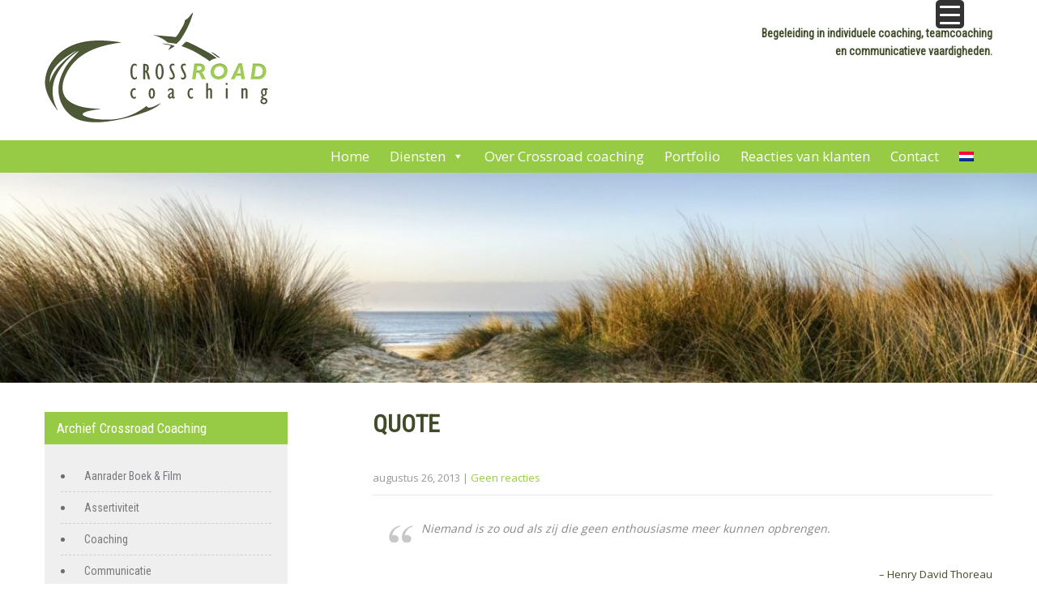

--- FILE ---
content_type: text/html; charset=UTF-8
request_url: https://www.crossroadcoaching.nl/quote-15/
body_size: 17293
content:
<!DOCTYPE html>
<html lang="nl-NL">
<head><style>img.lazy{min-height:1px}</style><link href="https://www.crossroadcoaching.nl/wp/wp-content/plugins/w3-total-cache/pub/js/lazyload.min.js" as="script">
<meta charset="UTF-8">
<meta name="SKYPE_TOOLBAR" content="SKYPE_TOOLBAR_PARSER_COMPATIBLE">
<meta name="viewport" content="width=device-width">
<link rel="profile" href="https://gmpg.org/xfn/11">
<link rel="pingback" href="https://www.crossroadcoaching.nl/wp/xmlrpc.php">
<!--[if lt IE 9]>
<script type="text/javascript" src="https://www.crossroadcoaching.nl/wp/wp-content/themes/milestonez-pro/js/html5.js"></script>
<link rel="stylesheet" href="https://www.crossroadcoaching.nl/wp/wp-content/themes/milestonez-pro/css/ie.css" type="text/css" media="all" />
<![endif]-->
<title>Quote &#8211; Crossroad Coaching</title>
<meta name='robots' content='max-image-preview:large' />
	<style>img:is([sizes="auto" i], [sizes^="auto," i]) { contain-intrinsic-size: 3000px 1500px }</style>
	<link rel="alternate" hreflang="nl" href="https://www.crossroadcoaching.nl/quote-15/" />
<link rel="alternate" hreflang="x-default" href="https://www.crossroadcoaching.nl/quote-15/" />
<link rel="dns-prefetch" href="https://static.hupso.com/share/js/share_toolbar.js"><link rel="preconnect" href="https://static.hupso.com/share/js/share_toolbar.js"><link rel="preload" href="https://static.hupso.com/share/js/share_toolbar.js"><link rel='dns-prefetch' href='//fonts.googleapis.com' />
<link rel="alternate" type="application/rss+xml" title="Crossroad Coaching &raquo; feed" href="https://www.crossroadcoaching.nl/feed/" />
<link rel="alternate" type="application/rss+xml" title="Crossroad Coaching &raquo; reacties feed" href="https://www.crossroadcoaching.nl/comments/feed/" />
<link rel="alternate" type="application/rss+xml" title="Crossroad Coaching &raquo; Quote reacties feed" href="https://www.crossroadcoaching.nl/quote-15/feed/" />
		<!-- This site uses the Google Analytics by ExactMetrics plugin v8.6.2 - Using Analytics tracking - https://www.exactmetrics.com/ -->
		<!-- Opmerking: ExactMetrics is momenteel niet geconfigureerd op deze site. De site eigenaar moet authenticeren met Google Analytics in de ExactMetrics instellingen scherm. -->
					<!-- No tracking code set -->
				<!-- / Google Analytics by ExactMetrics -->
		<script type="text/javascript">
/* <![CDATA[ */
window._wpemojiSettings = {"baseUrl":"https:\/\/s.w.org\/images\/core\/emoji\/16.0.1\/72x72\/","ext":".png","svgUrl":"https:\/\/s.w.org\/images\/core\/emoji\/16.0.1\/svg\/","svgExt":".svg","source":{"concatemoji":"https:\/\/www.crossroadcoaching.nl\/wp\/wp-includes\/js\/wp-emoji-release.min.js?ver=6.8.3"}};
/*! This file is auto-generated */
!function(s,n){var o,i,e;function c(e){try{var t={supportTests:e,timestamp:(new Date).valueOf()};sessionStorage.setItem(o,JSON.stringify(t))}catch(e){}}function p(e,t,n){e.clearRect(0,0,e.canvas.width,e.canvas.height),e.fillText(t,0,0);var t=new Uint32Array(e.getImageData(0,0,e.canvas.width,e.canvas.height).data),a=(e.clearRect(0,0,e.canvas.width,e.canvas.height),e.fillText(n,0,0),new Uint32Array(e.getImageData(0,0,e.canvas.width,e.canvas.height).data));return t.every(function(e,t){return e===a[t]})}function u(e,t){e.clearRect(0,0,e.canvas.width,e.canvas.height),e.fillText(t,0,0);for(var n=e.getImageData(16,16,1,1),a=0;a<n.data.length;a++)if(0!==n.data[a])return!1;return!0}function f(e,t,n,a){switch(t){case"flag":return n(e,"\ud83c\udff3\ufe0f\u200d\u26a7\ufe0f","\ud83c\udff3\ufe0f\u200b\u26a7\ufe0f")?!1:!n(e,"\ud83c\udde8\ud83c\uddf6","\ud83c\udde8\u200b\ud83c\uddf6")&&!n(e,"\ud83c\udff4\udb40\udc67\udb40\udc62\udb40\udc65\udb40\udc6e\udb40\udc67\udb40\udc7f","\ud83c\udff4\u200b\udb40\udc67\u200b\udb40\udc62\u200b\udb40\udc65\u200b\udb40\udc6e\u200b\udb40\udc67\u200b\udb40\udc7f");case"emoji":return!a(e,"\ud83e\udedf")}return!1}function g(e,t,n,a){var r="undefined"!=typeof WorkerGlobalScope&&self instanceof WorkerGlobalScope?new OffscreenCanvas(300,150):s.createElement("canvas"),o=r.getContext("2d",{willReadFrequently:!0}),i=(o.textBaseline="top",o.font="600 32px Arial",{});return e.forEach(function(e){i[e]=t(o,e,n,a)}),i}function t(e){var t=s.createElement("script");t.src=e,t.defer=!0,s.head.appendChild(t)}"undefined"!=typeof Promise&&(o="wpEmojiSettingsSupports",i=["flag","emoji"],n.supports={everything:!0,everythingExceptFlag:!0},e=new Promise(function(e){s.addEventListener("DOMContentLoaded",e,{once:!0})}),new Promise(function(t){var n=function(){try{var e=JSON.parse(sessionStorage.getItem(o));if("object"==typeof e&&"number"==typeof e.timestamp&&(new Date).valueOf()<e.timestamp+604800&&"object"==typeof e.supportTests)return e.supportTests}catch(e){}return null}();if(!n){if("undefined"!=typeof Worker&&"undefined"!=typeof OffscreenCanvas&&"undefined"!=typeof URL&&URL.createObjectURL&&"undefined"!=typeof Blob)try{var e="postMessage("+g.toString()+"("+[JSON.stringify(i),f.toString(),p.toString(),u.toString()].join(",")+"));",a=new Blob([e],{type:"text/javascript"}),r=new Worker(URL.createObjectURL(a),{name:"wpTestEmojiSupports"});return void(r.onmessage=function(e){c(n=e.data),r.terminate(),t(n)})}catch(e){}c(n=g(i,f,p,u))}t(n)}).then(function(e){for(var t in e)n.supports[t]=e[t],n.supports.everything=n.supports.everything&&n.supports[t],"flag"!==t&&(n.supports.everythingExceptFlag=n.supports.everythingExceptFlag&&n.supports[t]);n.supports.everythingExceptFlag=n.supports.everythingExceptFlag&&!n.supports.flag,n.DOMReady=!1,n.readyCallback=function(){n.DOMReady=!0}}).then(function(){return e}).then(function(){var e;n.supports.everything||(n.readyCallback(),(e=n.source||{}).concatemoji?t(e.concatemoji):e.wpemoji&&e.twemoji&&(t(e.twemoji),t(e.wpemoji)))}))}((window,document),window._wpemojiSettings);
/* ]]> */
</script>
<style id='wp-emoji-styles-inline-css' type='text/css'>

	img.wp-smiley, img.emoji {
		display: inline !important;
		border: none !important;
		box-shadow: none !important;
		height: 1em !important;
		width: 1em !important;
		margin: 0 0.07em !important;
		vertical-align: -0.1em !important;
		background: none !important;
		padding: 0 !important;
	}
</style>
<link rel='stylesheet' id='wp-block-library-css' href='https://www.crossroadcoaching.nl/wp/wp-includes/css/dist/block-library/style.min.css?ver=6.8.3' type='text/css' media='all' />
<style id='classic-theme-styles-inline-css' type='text/css'>
/*! This file is auto-generated */
.wp-block-button__link{color:#fff;background-color:#32373c;border-radius:9999px;box-shadow:none;text-decoration:none;padding:calc(.667em + 2px) calc(1.333em + 2px);font-size:1.125em}.wp-block-file__button{background:#32373c;color:#fff;text-decoration:none}
</style>
<style id='global-styles-inline-css' type='text/css'>
:root{--wp--preset--aspect-ratio--square: 1;--wp--preset--aspect-ratio--4-3: 4/3;--wp--preset--aspect-ratio--3-4: 3/4;--wp--preset--aspect-ratio--3-2: 3/2;--wp--preset--aspect-ratio--2-3: 2/3;--wp--preset--aspect-ratio--16-9: 16/9;--wp--preset--aspect-ratio--9-16: 9/16;--wp--preset--color--black: #000000;--wp--preset--color--cyan-bluish-gray: #abb8c3;--wp--preset--color--white: #ffffff;--wp--preset--color--pale-pink: #f78da7;--wp--preset--color--vivid-red: #cf2e2e;--wp--preset--color--luminous-vivid-orange: #ff6900;--wp--preset--color--luminous-vivid-amber: #fcb900;--wp--preset--color--light-green-cyan: #7bdcb5;--wp--preset--color--vivid-green-cyan: #00d084;--wp--preset--color--pale-cyan-blue: #8ed1fc;--wp--preset--color--vivid-cyan-blue: #0693e3;--wp--preset--color--vivid-purple: #9b51e0;--wp--preset--gradient--vivid-cyan-blue-to-vivid-purple: linear-gradient(135deg,rgba(6,147,227,1) 0%,rgb(155,81,224) 100%);--wp--preset--gradient--light-green-cyan-to-vivid-green-cyan: linear-gradient(135deg,rgb(122,220,180) 0%,rgb(0,208,130) 100%);--wp--preset--gradient--luminous-vivid-amber-to-luminous-vivid-orange: linear-gradient(135deg,rgba(252,185,0,1) 0%,rgba(255,105,0,1) 100%);--wp--preset--gradient--luminous-vivid-orange-to-vivid-red: linear-gradient(135deg,rgba(255,105,0,1) 0%,rgb(207,46,46) 100%);--wp--preset--gradient--very-light-gray-to-cyan-bluish-gray: linear-gradient(135deg,rgb(238,238,238) 0%,rgb(169,184,195) 100%);--wp--preset--gradient--cool-to-warm-spectrum: linear-gradient(135deg,rgb(74,234,220) 0%,rgb(151,120,209) 20%,rgb(207,42,186) 40%,rgb(238,44,130) 60%,rgb(251,105,98) 80%,rgb(254,248,76) 100%);--wp--preset--gradient--blush-light-purple: linear-gradient(135deg,rgb(255,206,236) 0%,rgb(152,150,240) 100%);--wp--preset--gradient--blush-bordeaux: linear-gradient(135deg,rgb(254,205,165) 0%,rgb(254,45,45) 50%,rgb(107,0,62) 100%);--wp--preset--gradient--luminous-dusk: linear-gradient(135deg,rgb(255,203,112) 0%,rgb(199,81,192) 50%,rgb(65,88,208) 100%);--wp--preset--gradient--pale-ocean: linear-gradient(135deg,rgb(255,245,203) 0%,rgb(182,227,212) 50%,rgb(51,167,181) 100%);--wp--preset--gradient--electric-grass: linear-gradient(135deg,rgb(202,248,128) 0%,rgb(113,206,126) 100%);--wp--preset--gradient--midnight: linear-gradient(135deg,rgb(2,3,129) 0%,rgb(40,116,252) 100%);--wp--preset--font-size--small: 13px;--wp--preset--font-size--medium: 20px;--wp--preset--font-size--large: 36px;--wp--preset--font-size--x-large: 42px;--wp--preset--spacing--20: 0.44rem;--wp--preset--spacing--30: 0.67rem;--wp--preset--spacing--40: 1rem;--wp--preset--spacing--50: 1.5rem;--wp--preset--spacing--60: 2.25rem;--wp--preset--spacing--70: 3.38rem;--wp--preset--spacing--80: 5.06rem;--wp--preset--shadow--natural: 6px 6px 9px rgba(0, 0, 0, 0.2);--wp--preset--shadow--deep: 12px 12px 50px rgba(0, 0, 0, 0.4);--wp--preset--shadow--sharp: 6px 6px 0px rgba(0, 0, 0, 0.2);--wp--preset--shadow--outlined: 6px 6px 0px -3px rgba(255, 255, 255, 1), 6px 6px rgba(0, 0, 0, 1);--wp--preset--shadow--crisp: 6px 6px 0px rgba(0, 0, 0, 1);}:where(.is-layout-flex){gap: 0.5em;}:where(.is-layout-grid){gap: 0.5em;}body .is-layout-flex{display: flex;}.is-layout-flex{flex-wrap: wrap;align-items: center;}.is-layout-flex > :is(*, div){margin: 0;}body .is-layout-grid{display: grid;}.is-layout-grid > :is(*, div){margin: 0;}:where(.wp-block-columns.is-layout-flex){gap: 2em;}:where(.wp-block-columns.is-layout-grid){gap: 2em;}:where(.wp-block-post-template.is-layout-flex){gap: 1.25em;}:where(.wp-block-post-template.is-layout-grid){gap: 1.25em;}.has-black-color{color: var(--wp--preset--color--black) !important;}.has-cyan-bluish-gray-color{color: var(--wp--preset--color--cyan-bluish-gray) !important;}.has-white-color{color: var(--wp--preset--color--white) !important;}.has-pale-pink-color{color: var(--wp--preset--color--pale-pink) !important;}.has-vivid-red-color{color: var(--wp--preset--color--vivid-red) !important;}.has-luminous-vivid-orange-color{color: var(--wp--preset--color--luminous-vivid-orange) !important;}.has-luminous-vivid-amber-color{color: var(--wp--preset--color--luminous-vivid-amber) !important;}.has-light-green-cyan-color{color: var(--wp--preset--color--light-green-cyan) !important;}.has-vivid-green-cyan-color{color: var(--wp--preset--color--vivid-green-cyan) !important;}.has-pale-cyan-blue-color{color: var(--wp--preset--color--pale-cyan-blue) !important;}.has-vivid-cyan-blue-color{color: var(--wp--preset--color--vivid-cyan-blue) !important;}.has-vivid-purple-color{color: var(--wp--preset--color--vivid-purple) !important;}.has-black-background-color{background-color: var(--wp--preset--color--black) !important;}.has-cyan-bluish-gray-background-color{background-color: var(--wp--preset--color--cyan-bluish-gray) !important;}.has-white-background-color{background-color: var(--wp--preset--color--white) !important;}.has-pale-pink-background-color{background-color: var(--wp--preset--color--pale-pink) !important;}.has-vivid-red-background-color{background-color: var(--wp--preset--color--vivid-red) !important;}.has-luminous-vivid-orange-background-color{background-color: var(--wp--preset--color--luminous-vivid-orange) !important;}.has-luminous-vivid-amber-background-color{background-color: var(--wp--preset--color--luminous-vivid-amber) !important;}.has-light-green-cyan-background-color{background-color: var(--wp--preset--color--light-green-cyan) !important;}.has-vivid-green-cyan-background-color{background-color: var(--wp--preset--color--vivid-green-cyan) !important;}.has-pale-cyan-blue-background-color{background-color: var(--wp--preset--color--pale-cyan-blue) !important;}.has-vivid-cyan-blue-background-color{background-color: var(--wp--preset--color--vivid-cyan-blue) !important;}.has-vivid-purple-background-color{background-color: var(--wp--preset--color--vivid-purple) !important;}.has-black-border-color{border-color: var(--wp--preset--color--black) !important;}.has-cyan-bluish-gray-border-color{border-color: var(--wp--preset--color--cyan-bluish-gray) !important;}.has-white-border-color{border-color: var(--wp--preset--color--white) !important;}.has-pale-pink-border-color{border-color: var(--wp--preset--color--pale-pink) !important;}.has-vivid-red-border-color{border-color: var(--wp--preset--color--vivid-red) !important;}.has-luminous-vivid-orange-border-color{border-color: var(--wp--preset--color--luminous-vivid-orange) !important;}.has-luminous-vivid-amber-border-color{border-color: var(--wp--preset--color--luminous-vivid-amber) !important;}.has-light-green-cyan-border-color{border-color: var(--wp--preset--color--light-green-cyan) !important;}.has-vivid-green-cyan-border-color{border-color: var(--wp--preset--color--vivid-green-cyan) !important;}.has-pale-cyan-blue-border-color{border-color: var(--wp--preset--color--pale-cyan-blue) !important;}.has-vivid-cyan-blue-border-color{border-color: var(--wp--preset--color--vivid-cyan-blue) !important;}.has-vivid-purple-border-color{border-color: var(--wp--preset--color--vivid-purple) !important;}.has-vivid-cyan-blue-to-vivid-purple-gradient-background{background: var(--wp--preset--gradient--vivid-cyan-blue-to-vivid-purple) !important;}.has-light-green-cyan-to-vivid-green-cyan-gradient-background{background: var(--wp--preset--gradient--light-green-cyan-to-vivid-green-cyan) !important;}.has-luminous-vivid-amber-to-luminous-vivid-orange-gradient-background{background: var(--wp--preset--gradient--luminous-vivid-amber-to-luminous-vivid-orange) !important;}.has-luminous-vivid-orange-to-vivid-red-gradient-background{background: var(--wp--preset--gradient--luminous-vivid-orange-to-vivid-red) !important;}.has-very-light-gray-to-cyan-bluish-gray-gradient-background{background: var(--wp--preset--gradient--very-light-gray-to-cyan-bluish-gray) !important;}.has-cool-to-warm-spectrum-gradient-background{background: var(--wp--preset--gradient--cool-to-warm-spectrum) !important;}.has-blush-light-purple-gradient-background{background: var(--wp--preset--gradient--blush-light-purple) !important;}.has-blush-bordeaux-gradient-background{background: var(--wp--preset--gradient--blush-bordeaux) !important;}.has-luminous-dusk-gradient-background{background: var(--wp--preset--gradient--luminous-dusk) !important;}.has-pale-ocean-gradient-background{background: var(--wp--preset--gradient--pale-ocean) !important;}.has-electric-grass-gradient-background{background: var(--wp--preset--gradient--electric-grass) !important;}.has-midnight-gradient-background{background: var(--wp--preset--gradient--midnight) !important;}.has-small-font-size{font-size: var(--wp--preset--font-size--small) !important;}.has-medium-font-size{font-size: var(--wp--preset--font-size--medium) !important;}.has-large-font-size{font-size: var(--wp--preset--font-size--large) !important;}.has-x-large-font-size{font-size: var(--wp--preset--font-size--x-large) !important;}
:where(.wp-block-post-template.is-layout-flex){gap: 1.25em;}:where(.wp-block-post-template.is-layout-grid){gap: 1.25em;}
:where(.wp-block-columns.is-layout-flex){gap: 2em;}:where(.wp-block-columns.is-layout-grid){gap: 2em;}
:root :where(.wp-block-pullquote){font-size: 1.5em;line-height: 1.6;}
</style>
<link rel='stylesheet' id='hupso_css-css' href='https://www.crossroadcoaching.nl/wp/wp-content/plugins/hupso-share-buttons-for-twitter-facebook-google/style.css?ver=6.8.3' type='text/css' media='all' />
<style id='responsive-menu-inline-css' type='text/css'>
/** This file is major component of this plugin so please don't try to edit here. */
#rmp_menu_trigger-3982 {
  width: 35px;
  height: 35px;
  position: fixed;
  top: 0;
  border-radius: 5px;
  display: none;
  text-decoration: none;
  right: 7%;
  background: #333333;
  transition: transform 0.5s, background-color 0.5s;
}
#rmp_menu_trigger-3982:hover, #rmp_menu_trigger-3982:focus {
  background: #333333;
  text-decoration: unset;
}
#rmp_menu_trigger-3982.is-active {
  background: #333333;
}
#rmp_menu_trigger-3982 .rmp-trigger-box {
  width: 25px;
  color: #ffffff;
}
#rmp_menu_trigger-3982 .rmp-trigger-icon-active, #rmp_menu_trigger-3982 .rmp-trigger-text-open {
  display: none;
}
#rmp_menu_trigger-3982.is-active .rmp-trigger-icon-active, #rmp_menu_trigger-3982.is-active .rmp-trigger-text-open {
  display: inline;
}
#rmp_menu_trigger-3982.is-active .rmp-trigger-icon-inactive, #rmp_menu_trigger-3982.is-active .rmp-trigger-text {
  display: none;
}
#rmp_menu_trigger-3982 .rmp-trigger-label {
  color: #ffffff;
  pointer-events: none;
  line-height: 13px;
  font-family: inherit;
  font-size: 16px;
  display: inline;
  text-transform: inherit;
}
#rmp_menu_trigger-3982 .rmp-trigger-label.rmp-trigger-label-top {
  display: block;
  margin-bottom: 12px;
}
#rmp_menu_trigger-3982 .rmp-trigger-label.rmp-trigger-label-bottom {
  display: block;
  margin-top: 12px;
}
#rmp_menu_trigger-3982 .responsive-menu-pro-inner {
  display: block;
}
#rmp_menu_trigger-3982 .rmp-trigger-icon-inactive .rmp-font-icon {
  color: #ffffff;
}
#rmp_menu_trigger-3982 .responsive-menu-pro-inner, #rmp_menu_trigger-3982 .responsive-menu-pro-inner::before, #rmp_menu_trigger-3982 .responsive-menu-pro-inner::after {
  width: 25px;
  height: 3px;
  background-color: #ffffff;
  border-radius: 4px;
  position: absolute;
}
#rmp_menu_trigger-3982 .rmp-trigger-icon-active .rmp-font-icon {
  color: #ffffff;
}
#rmp_menu_trigger-3982.is-active .responsive-menu-pro-inner, #rmp_menu_trigger-3982.is-active .responsive-menu-pro-inner::before, #rmp_menu_trigger-3982.is-active .responsive-menu-pro-inner::after {
  background-color: #ffffff;
}
#rmp_menu_trigger-3982:hover .rmp-trigger-icon-inactive .rmp-font-icon {
  color: #ffffff;
}
#rmp_menu_trigger-3982:not(.is-active):hover .responsive-menu-pro-inner, #rmp_menu_trigger-3982:not(.is-active):hover .responsive-menu-pro-inner::before, #rmp_menu_trigger-3982:not(.is-active):hover .responsive-menu-pro-inner::after {
  background-color: #ffffff;
}
#rmp_menu_trigger-3982 .responsive-menu-pro-inner::before {
  top: 10px;
}
#rmp_menu_trigger-3982 .responsive-menu-pro-inner::after {
  bottom: 10px;
}
#rmp_menu_trigger-3982.is-active .responsive-menu-pro-inner::after {
  bottom: 0;
}
/* Hamburger menu styling */
@media screen and (max-width: 8000px) {
  /** Menu Title Style */
  /** Menu Additional Content Style */
  .toggleMenu {
    display: none !important;
  }
  #rmp_menu_trigger-3982 {
    display: block;
  }
  #rmp-container-3982 {
    position: fixed;
    top: 0;
    margin: 0;
    transition: transform 0.5s;
    overflow: auto;
    display: block;
    width: 75%;
    background-color: #333333;
    background-image: url("");
    height: 100%;
    left: 0;
    padding-top: 0px;
    padding-left: 0px;
    padding-bottom: 0px;
    padding-right: 0px;
  }
  #rmp-menu-wrap-3982 {
    padding-top: 0px;
    padding-left: 0px;
    padding-bottom: 0px;
    padding-right: 0px;
    background-color: #333333;
  }
  #rmp-menu-wrap-3982 .rmp-menu, #rmp-menu-wrap-3982 .rmp-submenu {
    width: 100%;
    box-sizing: border-box;
    margin: 0;
    padding: 0;
  }
  #rmp-menu-wrap-3982 .rmp-submenu-depth-1 .rmp-menu-item-link {
    padding-left: 10%;
  }
  #rmp-menu-wrap-3982 .rmp-submenu-depth-2 .rmp-menu-item-link {
    padding-left: 15%;
  }
  #rmp-menu-wrap-3982 .rmp-submenu-depth-3 .rmp-menu-item-link {
    padding-left: 20%;
  }
  #rmp-menu-wrap-3982 .rmp-submenu-depth-4 .rmp-menu-item-link {
    padding-left: 25%;
  }
  #rmp-menu-wrap-3982 .rmp-submenu.rmp-submenu-open {
    display: block;
  }
  #rmp-menu-wrap-3982 .rmp-menu-item {
    width: 100%;
    list-style: none;
    margin: 0;
  }
  #rmp-menu-wrap-3982 .rmp-menu-item-link {
    height: 40px;
    line-height: 40px;
    font-size: 16px;
    border-bottom: 1px solid #333333;
    font-family: inherit;
    color: #ffffff;
    text-align: left;
    background-color: #333333;
    font-weight: normal;
    letter-spacing: 0px;
    display: block;
    box-sizing: border-box;
    width: 100%;
    text-decoration: none;
    position: relative;
    overflow: hidden;
    transition: background-color 0.5s, border-color 0.5s, 0.5s;
    padding: 0 5%;
    padding-right: 50px;
  }
  #rmp-menu-wrap-3982 .rmp-menu-item-link:after, #rmp-menu-wrap-3982 .rmp-menu-item-link:before {
    display: none;
  }
  #rmp-menu-wrap-3982 .rmp-menu-item-link:hover, #rmp-menu-wrap-3982 .rmp-menu-item-link:focus {
    color: #ffffff;
    border-color: #333333;
    background-color: #3f3f3f;
  }
  #rmp-menu-wrap-3982 .rmp-menu-item-link:focus {
    outline: none;
    border-color: unset;
    box-shadow: unset;
  }
  #rmp-menu-wrap-3982 .rmp-menu-item-link .rmp-font-icon {
    height: 40px;
    line-height: 40px;
    margin-right: 10px;
    font-size: 16px;
  }
  #rmp-menu-wrap-3982 .rmp-menu-current-item .rmp-menu-item-link {
    color: #ffffff;
    border-color: #333333;
    background-color: #333333;
  }
  #rmp-menu-wrap-3982 .rmp-menu-current-item .rmp-menu-item-link:hover, #rmp-menu-wrap-3982 .rmp-menu-current-item .rmp-menu-item-link:focus {
    color: #ffffff;
    border-color: #3f3f3f;
    background-color: #3f3f3f;
  }
  #rmp-menu-wrap-3982 .rmp-menu-subarrow {
    position: absolute;
    top: 0;
    bottom: 0;
    text-align: center;
    overflow: hidden;
    background-size: cover;
    overflow: hidden;
    right: 0;
    border-left-style: solid;
    border-left-color: #333333;
    border-left-width: 1px;
    height: 39px;
    width: 40px;
    color: #ffffff;
    background-color: #333333;
  }
  #rmp-menu-wrap-3982 .rmp-menu-subarrow svg {
    fill: #ffffff;
  }
  #rmp-menu-wrap-3982 .rmp-menu-subarrow:hover {
    color: #ffffff;
    border-color: #3f3f3f;
    background-color: #3f3f3f;
  }
  #rmp-menu-wrap-3982 .rmp-menu-subarrow:hover svg {
    fill: #ffffff;
  }
  #rmp-menu-wrap-3982 .rmp-menu-subarrow .rmp-font-icon {
    margin-right: unset;
  }
  #rmp-menu-wrap-3982 .rmp-menu-subarrow * {
    vertical-align: middle;
    line-height: 39px;
  }
  #rmp-menu-wrap-3982 .rmp-menu-subarrow-active {
    display: block;
    background-size: cover;
    color: #ffffff;
    border-color: #333333;
    background-color: #333333;
  }
  #rmp-menu-wrap-3982 .rmp-menu-subarrow-active svg {
    fill: #ffffff;
  }
  #rmp-menu-wrap-3982 .rmp-menu-subarrow-active:hover {
    color: #ffffff;
    border-color: #3f3f3f;
    background-color: #3f3f3f;
  }
  #rmp-menu-wrap-3982 .rmp-menu-subarrow-active:hover svg {
    fill: #ffffff;
  }
  #rmp-menu-wrap-3982 .rmp-submenu {
    display: none;
  }
  #rmp-menu-wrap-3982 .rmp-submenu .rmp-menu-item-link {
    height: 40px;
    line-height: 40px;
    letter-spacing: 0px;
    font-size: 13px;
    border-bottom: 1px solid #212121;
    font-family: inherit;
    font-weight: normal;
    color: #ffffff;
    text-align: left;
    background-color: #212121;
  }
  #rmp-menu-wrap-3982 .rmp-submenu .rmp-menu-item-link:hover, #rmp-menu-wrap-3982 .rmp-submenu .rmp-menu-item-link:focus {
    color: #ffffff;
    border-color: #212121;
    background-color: #3f3f3f;
  }
  #rmp-menu-wrap-3982 .rmp-submenu .rmp-menu-current-item .rmp-menu-item-link {
    color: #ffffff;
    border-color: #212121;
    background-color: #212121;
  }
  #rmp-menu-wrap-3982 .rmp-submenu .rmp-menu-current-item .rmp-menu-item-link:hover, #rmp-menu-wrap-3982 .rmp-submenu .rmp-menu-current-item .rmp-menu-item-link:focus {
    color: #ffffff;
    border-color: #3f3f3f;
    background-color: #3f3f3f;
  }
  #rmp-menu-wrap-3982 .rmp-submenu .rmp-menu-subarrow {
    right: 0;
    border-right: unset;
    border-left-style: solid;
    border-left-color: #212121;
    border-left-width: 1px;
    height: 39px;
    line-height: 39px;
    width: 40px;
    color: #ffffff;
    background-color: #212121;
  }
  #rmp-menu-wrap-3982 .rmp-submenu .rmp-menu-subarrow:hover {
    color: #ffffff;
    border-color: #3f3f3f;
    background-color: #3f3f3f;
  }
  #rmp-menu-wrap-3982 .rmp-submenu .rmp-menu-subarrow-active {
    color: #ffffff;
    border-color: #212121;
    background-color: #212121;
  }
  #rmp-menu-wrap-3982 .rmp-submenu .rmp-menu-subarrow-active:hover {
    color: #ffffff;
    border-color: #3f3f3f;
    background-color: #3f3f3f;
  }
  #rmp-menu-wrap-3982 .rmp-menu-item-description {
    margin: 0;
    padding: 5px 5%;
    opacity: 0.8;
    color: #ffffff;
  }
  #rmp-search-box-3982 {
    display: block;
    padding-top: 0px;
    padding-left: 5%;
    padding-bottom: 0px;
    padding-right: 5%;
  }
  #rmp-search-box-3982 .rmp-search-form {
    margin: 0;
  }
  #rmp-search-box-3982 .rmp-search-box {
    background: #ffffff;
    border: 1px solid #dadada;
    color: #333333;
    width: 100%;
    padding: 0 5%;
    border-radius: 30px;
    height: 45px;
    -webkit-appearance: none;
  }
  #rmp-search-box-3982 .rmp-search-box::placeholder {
    color: #c7c7cd;
  }
  #rmp-search-box-3982 .rmp-search-box:focus {
    background-color: #ffffff;
    outline: 2px solid #dadada;
    color: #333333;
  }
  #rmp-menu-title-3982 {
    background-color: #212121;
    color: #ffffff;
    text-align: left;
    font-size: 13px;
    padding-top: 10%;
    padding-left: 5%;
    padding-bottom: 0%;
    padding-right: 5%;
    font-weight: 400;
    transition: background-color 0.5s, border-color 0.5s, color 0.5s;
  }
  #rmp-menu-title-3982:hover {
    background-color: #212121;
    color: #ffffff;
  }
  #rmp-menu-title-3982 > .rmp-menu-title-link {
    color: #ffffff;
    width: 100%;
    background-color: unset;
    text-decoration: none;
  }
  #rmp-menu-title-3982 > .rmp-menu-title-link:hover {
    color: #ffffff;
  }
  #rmp-menu-title-3982 .rmp-font-icon {
    font-size: 13px;
  }
  #rmp-menu-additional-content-3982 {
    padding-top: 0px;
    padding-left: 5%;
    padding-bottom: 0px;
    padding-right: 5%;
    color: #ffffff;
    text-align: center;
    font-size: 16px;
  }
}
/**
This file contents common styling of menus.
*/
.rmp-container {
  display: none;
  visibility: visible;
  padding: 0px 0px 0px 0px;
  z-index: 99998;
  transition: all 0.3s;
  /** Scrolling bar in menu setting box **/
}
.rmp-container.rmp-fade-top, .rmp-container.rmp-fade-left, .rmp-container.rmp-fade-right, .rmp-container.rmp-fade-bottom {
  display: none;
}
.rmp-container.rmp-slide-left, .rmp-container.rmp-push-left {
  transform: translateX(-100%);
  -ms-transform: translateX(-100%);
  -webkit-transform: translateX(-100%);
  -moz-transform: translateX(-100%);
}
.rmp-container.rmp-slide-left.rmp-menu-open, .rmp-container.rmp-push-left.rmp-menu-open {
  transform: translateX(0);
  -ms-transform: translateX(0);
  -webkit-transform: translateX(0);
  -moz-transform: translateX(0);
}
.rmp-container.rmp-slide-right, .rmp-container.rmp-push-right {
  transform: translateX(100%);
  -ms-transform: translateX(100%);
  -webkit-transform: translateX(100%);
  -moz-transform: translateX(100%);
}
.rmp-container.rmp-slide-right.rmp-menu-open, .rmp-container.rmp-push-right.rmp-menu-open {
  transform: translateX(0);
  -ms-transform: translateX(0);
  -webkit-transform: translateX(0);
  -moz-transform: translateX(0);
}
.rmp-container.rmp-slide-top, .rmp-container.rmp-push-top {
  transform: translateY(-100%);
  -ms-transform: translateY(-100%);
  -webkit-transform: translateY(-100%);
  -moz-transform: translateY(-100%);
}
.rmp-container.rmp-slide-top.rmp-menu-open, .rmp-container.rmp-push-top.rmp-menu-open {
  transform: translateY(0);
  -ms-transform: translateY(0);
  -webkit-transform: translateY(0);
  -moz-transform: translateY(0);
}
.rmp-container.rmp-slide-bottom, .rmp-container.rmp-push-bottom {
  transform: translateY(100%);
  -ms-transform: translateY(100%);
  -webkit-transform: translateY(100%);
  -moz-transform: translateY(100%);
}
.rmp-container.rmp-slide-bottom.rmp-menu-open, .rmp-container.rmp-push-bottom.rmp-menu-open {
  transform: translateX(0);
  -ms-transform: translateX(0);
  -webkit-transform: translateX(0);
  -moz-transform: translateX(0);
}
.rmp-container::-webkit-scrollbar {
  width: 0px;
}
.rmp-container ::-webkit-scrollbar-track {
  box-shadow: inset 0 0 5px transparent;
}
.rmp-container ::-webkit-scrollbar-thumb {
  background: transparent;
}
.rmp-container ::-webkit-scrollbar-thumb:hover {
  background: transparent;
}
.rmp-container .rmp-menu-wrap .rmp-menu {
  transition: none;
  border-radius: 0;
  box-shadow: none;
  background: none;
  border: 0;
  bottom: auto;
  box-sizing: border-box;
  clip: auto;
  color: #666;
  display: block;
  float: none;
  font-family: inherit;
  font-size: 14px;
  height: auto;
  left: auto;
  line-height: 1.7;
  list-style-type: none;
  margin: 0;
  min-height: auto;
  max-height: none;
  opacity: 1;
  outline: none;
  overflow: visible;
  padding: 0;
  position: relative;
  pointer-events: auto;
  right: auto;
  text-align: left;
  text-decoration: none;
  text-indent: 0;
  text-transform: none;
  transform: none;
  top: auto;
  visibility: inherit;
  width: auto;
  word-wrap: break-word;
  white-space: normal;
}
.rmp-container .rmp-menu-additional-content {
  display: block;
  word-break: break-word;
}
.rmp-container .rmp-menu-title {
  display: flex;
  flex-direction: column;
}
.rmp-container .rmp-menu-title .rmp-menu-title-image {
  max-width: 100%;
  margin-bottom: 15px;
  display: block;
  margin: auto;
  margin-bottom: 15px;
}
button.rmp_menu_trigger {
  z-index: 999999;
  overflow: hidden;
  outline: none;
  border: 0;
  display: none;
  margin: 0;
  transition: transform 0.5s, background-color 0.5s;
  padding: 0;
}
button.rmp_menu_trigger .responsive-menu-pro-inner::before, button.rmp_menu_trigger .responsive-menu-pro-inner::after {
  content: "";
  display: block;
}
button.rmp_menu_trigger .responsive-menu-pro-inner::before {
  top: 10px;
}
button.rmp_menu_trigger .responsive-menu-pro-inner::after {
  bottom: 10px;
}
button.rmp_menu_trigger .rmp-trigger-box {
  width: 40px;
  display: inline-block;
  position: relative;
  pointer-events: none;
  vertical-align: super;
}
.admin-bar .rmp-container, .admin-bar .rmp_menu_trigger {
  margin-top: 32px !important;
}
@media screen and (max-width: 782px) {
  .admin-bar .rmp-container, .admin-bar .rmp_menu_trigger {
    margin-top: 46px !important;
  }
}
/*  Menu Trigger Boring Animation */
.rmp-menu-trigger-boring .responsive-menu-pro-inner {
  transition-property: none;
}
.rmp-menu-trigger-boring .responsive-menu-pro-inner::after, .rmp-menu-trigger-boring .responsive-menu-pro-inner::before {
  transition-property: none;
}
.rmp-menu-trigger-boring.is-active .responsive-menu-pro-inner {
  transform: rotate(45deg);
}
.rmp-menu-trigger-boring.is-active .responsive-menu-pro-inner:before {
  top: 0;
  opacity: 0;
}
.rmp-menu-trigger-boring.is-active .responsive-menu-pro-inner:after {
  bottom: 0;
  transform: rotate(-90deg);
}

</style>
<link rel='stylesheet' id='dashicons-css' href='https://www.crossroadcoaching.nl/wp/wp-includes/css/dashicons.min.css?ver=6.8.3' type='text/css' media='all' />
<link rel='stylesheet' id='wpml-menu-item-0-css' href='https://www.crossroadcoaching.nl/wp/wp-content/plugins/sitepress-multilingual-cms/templates/language-switchers/menu-item/style.min.css?ver=1' type='text/css' media='all' />
<link rel='stylesheet' id='megamenu-css' href='https://www.crossroadcoaching.nl/wp/wp-content/uploads/maxmegamenu/style_nl.css?ver=268ab8' type='text/css' media='all' />
<link rel='stylesheet' id='milestonez-pro-gfonts-lato-css' href='//fonts.googleapis.com/css?family=Lato%3A400%2C300%2C300italic%2C400italic%2C700%2C700italic&#038;ver=6.8.3' type='text/css' media='all' />
<link rel='stylesheet' id='milestonez-pro-gfonts-body-css' href='//fonts.googleapis.com/css?family=Open+Sans&#038;subset=cyrillic%2Carabic%2Cbengali%2Ccyrillic%2Ccyrillic-ext%2Cdevanagari%2Cgreek%2Cgreek-ext%2Cgujarati%2Chebrew%2Clatin-ext%2Ctamil%2Ctelugu%2Cthai%2Cvietnamese%2Clatin&#038;ver=6.8.3' type='text/css' media='all' />
<link rel='stylesheet' id='milestonez-pro-gfonts-logo-css' href='//fonts.googleapis.com/css?family=Roboto+Condensed&#038;subset=cyrillic%2Carabic%2Cbengali%2Ccyrillic%2Ccyrillic-ext%2Cdevanagari%2Cgreek%2Cgreek-ext%2Cgujarati%2Chebrew%2Clatin-ext%2Ctamil%2Ctelugu%2Cthai%2Cvietnamese%2Clatin&#038;ver=6.8.3' type='text/css' media='all' />
<link rel='stylesheet' id='milestonez-pro-gfonts-nav-css' href='//fonts.googleapis.com/css?family=Roboto+Condensed&#038;subset=cyrillic%2Carabic%2Cbengali%2Ccyrillic%2Ccyrillic-ext%2Cdevanagari%2Cgreek%2Cgreek-ext%2Cgujarati%2Chebrew%2Clatin-ext%2Ctamil%2Ctelugu%2Cthai%2Cvietnamese%2Clatin&#038;ver=6.8.3' type='text/css' media='all' />
<link rel='stylesheet' id='milestonez-pro-gfonts-heading-css' href='//fonts.googleapis.com/css?family=Roboto+Condensed&#038;subset=cyrillic%2Carabic%2Cbengali%2Ccyrillic%2Ccyrillic-ext%2Cdevanagari%2Cgreek%2Cgreek-ext%2Cgujarati%2Chebrew%2Clatin-ext%2Ctamil%2Ctelugu%2Cthai%2Cvietnamese%2Clatin&#038;ver=6.8.3' type='text/css' media='all' />
<link rel='stylesheet' id='milestonez-pro-gfonts-sectiontitle-css' href='//fonts.googleapis.com/css?family=Roboto+Condensed&#038;subset=cyrillic%2Carabic%2Cbengali%2Ccyrillic%2Ccyrillic-ext%2Cdevanagari%2Cgreek%2Cgreek-ext%2Cgujarati%2Chebrew%2Clatin-ext%2Ctamil%2Ctelugu%2Cthai%2Cvietnamese%2Clatin&#038;ver=6.8.3' type='text/css' media='all' />
<link rel='stylesheet' id='milestonez-pro-gfonts-slidetitle-css' href='//fonts.googleapis.com/css?family=Roboto+Condensed&#038;subset=cyrillic%2Carabic%2Cbengali%2Ccyrillic%2Ccyrillic-ext%2Cdevanagari%2Cgreek%2Cgreek-ext%2Cgujarati%2Chebrew%2Clatin-ext%2Ctamil%2Ctelugu%2Cthai%2Cvietnamese%2Clatin&#038;ver=6.8.3' type='text/css' media='all' />
<link rel='stylesheet' id='milestonez-pro-gfonts-slidedes-css' href='//fonts.googleapis.com/css?family=Roboto+Condensed&#038;subset=cyrillic%2Carabic%2Cbengali%2Ccyrillic%2Ccyrillic-ext%2Cdevanagari%2Cgreek%2Cgreek-ext%2Cgujarati%2Chebrew%2Clatin-ext%2Ctamil%2Ctelugu%2Cthai%2Cvietnamese%2Clatin&#038;ver=6.8.3' type='text/css' media='all' />
<link rel='stylesheet' id='milestonez-pro-basic-style-css' href='https://www.crossroadcoaching.nl/wp/wp-content/themes/milestonez-pro/style.css?ver=6.8.3' type='text/css' media='all' />
<link rel='stylesheet' id='milestonez-pro-editor-style-css' href='https://www.crossroadcoaching.nl/wp/wp-content/themes/milestonez-pro/editor-style.css?ver=6.8.3' type='text/css' media='all' />
<link rel='stylesheet' id='milestonez-pro-base-style-css' href='https://www.crossroadcoaching.nl/wp/wp-content/themes/milestonez-pro/css/default.css?ver=6.8.3' type='text/css' media='all' />
<link rel='stylesheet' id='milestonez-pro-fontawesome-all-style-css' href='https://www.crossroadcoaching.nl/wp/wp-content/themes/milestonez-pro/fontsawesome/css/fontawesome-all.css?ver=6.8.3' type='text/css' media='all' />
<link rel='stylesheet' id='milestonez-pro-animation-css' href='https://www.crossroadcoaching.nl/wp/wp-content/themes/milestonez-pro/css/animation.css?ver=6.8.3' type='text/css' media='all' />
<link rel='stylesheet' id='milestonez-pro-hover-css' href='https://www.crossroadcoaching.nl/wp/wp-content/themes/milestonez-pro/css/hover.css?ver=6.8.3' type='text/css' media='all' />
<link rel='stylesheet' id='milestonez-pro-hover-min-css' href='https://www.crossroadcoaching.nl/wp/wp-content/themes/milestonez-pro/css/hover-min.css?ver=6.8.3' type='text/css' media='all' />
<link rel='stylesheet' id='milestonez-pro-testimonialslider-style-css' href='https://www.crossroadcoaching.nl/wp/wp-content/themes/milestonez-pro/testimonialsrotator/js/tm-rotator.css?ver=6.8.3' type='text/css' media='all' />
<link rel='stylesheet' id='milestonez-pro-responsive-style-css' href='https://www.crossroadcoaching.nl/wp/wp-content/themes/milestonez-pro/css/responsive.css?ver=6.8.3' type='text/css' media='all' />
<link rel='stylesheet' id='milestonez-pro-owl-style-css' href='https://www.crossroadcoaching.nl/wp/wp-content/themes/milestonez-pro/testimonialsrotator/js/owl.carousel.css?ver=6.8.3' type='text/css' media='all' />
<link rel='stylesheet' id='milestonez-pro-mixitup-style-css' href='https://www.crossroadcoaching.nl/wp/wp-content/themes/milestonez-pro/mixitup/style-mixitup.css?ver=6.8.3' type='text/css' media='all' />
<link rel='stylesheet' id='milestonez-pro-prettyphoto-style-css' href='https://www.crossroadcoaching.nl/wp/wp-content/themes/milestonez-pro/mixitup/prettyPhotoe735.css?ver=6.8.3' type='text/css' media='all' />
<link rel='stylesheet' id='milestonez-pro-flexiselcss-css' href='https://www.crossroadcoaching.nl/wp/wp-content/themes/milestonez-pro/css/flexiselcss.css?ver=6.8.3' type='text/css' media='all' />
<link rel='stylesheet' id='milestonez-pro-animation-style-css' href='https://www.crossroadcoaching.nl/wp/wp-content/themes/milestonez-pro/css/animation-style.css?ver=6.8.3' type='text/css' media='all' />
<script type="text/javascript" src="https://www.crossroadcoaching.nl/wp/wp-includes/js/jquery/jquery.min.js?ver=3.7.1" id="jquery-core-js"></script>
<script type="text/javascript" src="https://www.crossroadcoaching.nl/wp/wp-includes/js/jquery/jquery-migrate.min.js?ver=3.4.1" id="jquery-migrate-js"></script>
<script type="text/javascript" id="rmp_menu_scripts-js-extra">
/* <![CDATA[ */
var rmp_menu = {"ajaxURL":"https:\/\/www.crossroadcoaching.nl\/wp\/wp-admin\/admin-ajax.php","wp_nonce":"1f8bf4d093","menu":[{"menu_theme":null,"theme_type":"default","theme_location_menu":"","submenu_submenu_arrow_width":"40","submenu_submenu_arrow_width_unit":"px","submenu_submenu_arrow_height":"39","submenu_submenu_arrow_height_unit":"px","submenu_arrow_position":"right","submenu_sub_arrow_background_colour":"#212121","submenu_sub_arrow_background_hover_colour":"#3f3f3f","submenu_sub_arrow_background_colour_active":"#212121","submenu_sub_arrow_background_hover_colour_active":"#3f3f3f","submenu_sub_arrow_border_width":"1","submenu_sub_arrow_border_width_unit":"px","submenu_sub_arrow_border_colour":"#212121","submenu_sub_arrow_border_hover_colour":"#3f3f3f","submenu_sub_arrow_border_colour_active":"#212121","submenu_sub_arrow_border_hover_colour_active":"#3f3f3f","submenu_sub_arrow_shape_colour":"#ffffff","submenu_sub_arrow_shape_hover_colour":"#ffffff","submenu_sub_arrow_shape_colour_active":"#ffffff","submenu_sub_arrow_shape_hover_colour_active":"#ffffff","use_header_bar":"off","header_bar_items_order":"{\"logo\":\"on\",\"title\":\"on\",\"search\":\"on\",\"html content\":\"on\"}","header_bar_title":"","header_bar_html_content":"","header_bar_logo":"","header_bar_logo_link":"","header_bar_logo_width":"","header_bar_logo_width_unit":"%","header_bar_logo_height":"","header_bar_logo_height_unit":"px","header_bar_height":"80","header_bar_height_unit":"px","header_bar_padding":{"top":"0px","right":"5%","bottom":"0px","left":"5%"},"header_bar_font":"","header_bar_font_size":"14","header_bar_font_size_unit":"px","header_bar_text_color":"#ffffff","header_bar_background_color":"#ffffff","header_bar_breakpoint":"800","header_bar_position_type":"fixed","header_bar_adjust_page":null,"header_bar_scroll_enable":"off","header_bar_scroll_background_color":"#36bdf6","mobile_breakpoint":"600","tablet_breakpoint":"8000","transition_speed":"0.5","sub_menu_speed":"0.2","show_menu_on_page_load":"","menu_disable_scrolling":"off","menu_overlay":"off","menu_overlay_colour":"rgba(0, 0, 0, 0.7)","desktop_menu_width":"","desktop_menu_width_unit":"%","desktop_menu_positioning":"fixed","desktop_menu_side":"","desktop_menu_to_hide":"","use_current_theme_location":"off","mega_menu":{"225":"off","227":"off","229":"off","228":"off","226":"off"},"desktop_submenu_open_animation":"fade","desktop_submenu_open_animation_speed":"100ms","desktop_submenu_open_on_click":"","desktop_menu_hide_and_show":"","menu_name":"Default Menu","menu_to_use":"hoofdmenu","different_menu_for_mobile":"off","menu_to_use_in_mobile":"main-menu","use_mobile_menu":"on","use_tablet_menu":"on","use_desktop_menu":"","menu_display_on":"all-pages","menu_to_hide":".toggleMenu","submenu_descriptions_on":"","custom_walker":"","menu_background_colour":"#333333","menu_depth":"5","smooth_scroll_on":"off","smooth_scroll_speed":"500","menu_font_icons":[],"menu_links_height":"40","menu_links_height_unit":"px","menu_links_line_height":"40","menu_links_line_height_unit":"px","menu_depth_0":"5","menu_depth_0_unit":"%","menu_font_size":"16","menu_font_size_unit":"px","menu_font":"","menu_font_weight":"normal","menu_text_alignment":"left","menu_text_letter_spacing":"","menu_word_wrap":"off","menu_link_colour":"#ffffff","menu_link_hover_colour":"#ffffff","menu_current_link_colour":"#ffffff","menu_current_link_hover_colour":"#ffffff","menu_item_background_colour":"#333333","menu_item_background_hover_colour":"#3f3f3f","menu_current_item_background_colour":"#333333","menu_current_item_background_hover_colour":"#3f3f3f","menu_border_width":"1","menu_border_width_unit":"px","menu_item_border_colour":"#333333","menu_item_border_colour_hover":"#333333","menu_current_item_border_colour":"#333333","menu_current_item_border_hover_colour":"#3f3f3f","submenu_links_height":"40","submenu_links_height_unit":"px","submenu_links_line_height":"40","submenu_links_line_height_unit":"px","menu_depth_side":"left","menu_depth_1":"10","menu_depth_1_unit":"%","menu_depth_2":"15","menu_depth_2_unit":"%","menu_depth_3":"20","menu_depth_3_unit":"%","menu_depth_4":"25","menu_depth_4_unit":"%","submenu_item_background_colour":"#212121","submenu_item_background_hover_colour":"#3f3f3f","submenu_current_item_background_colour":"#212121","submenu_current_item_background_hover_colour":"#3f3f3f","submenu_border_width":"1","submenu_border_width_unit":"px","submenu_item_border_colour":"#212121","submenu_item_border_colour_hover":"#212121","submenu_current_item_border_colour":"#212121","submenu_current_item_border_hover_colour":"#3f3f3f","submenu_font_size":"13","submenu_font_size_unit":"px","submenu_font":"","submenu_font_weight":"normal","submenu_text_letter_spacing":"","submenu_text_alignment":"left","submenu_link_colour":"#ffffff","submenu_link_hover_colour":"#ffffff","submenu_current_link_colour":"#ffffff","submenu_current_link_hover_colour":"#ffffff","inactive_arrow_shape":"\u25bc","active_arrow_shape":"\u25b2","inactive_arrow_font_icon":"","active_arrow_font_icon":"","inactive_arrow_image":"","active_arrow_image":"","submenu_arrow_width":"40","submenu_arrow_width_unit":"px","submenu_arrow_height":"39","submenu_arrow_height_unit":"px","arrow_position":"right","menu_sub_arrow_shape_colour":"#ffffff","menu_sub_arrow_shape_hover_colour":"#ffffff","menu_sub_arrow_shape_colour_active":"#ffffff","menu_sub_arrow_shape_hover_colour_active":"#ffffff","menu_sub_arrow_border_width":"1","menu_sub_arrow_border_width_unit":"px","menu_sub_arrow_border_colour":"#333333","menu_sub_arrow_border_hover_colour":"#3f3f3f","menu_sub_arrow_border_colour_active":"#333333","menu_sub_arrow_border_hover_colour_active":"#3f3f3f","menu_sub_arrow_background_colour":"#333333","menu_sub_arrow_background_hover_colour":"#3f3f3f","menu_sub_arrow_background_colour_active":"#333333","menu_sub_arrow_background_hover_colour_active":"#3f3f3f","fade_submenus":"off","fade_submenus_side":"left","fade_submenus_delay":"100","fade_submenus_speed":"500","use_slide_effect":"off","slide_effect_back_to_text":"Back","accordion_animation":"off","auto_expand_all_submenus":"off","auto_expand_current_submenus":"off","menu_item_click_to_trigger_submenu":"off","button_width":"35","button_width_unit":"px","button_height":"35","button_height_unit":"px","button_background_colour":"#333333","button_background_colour_hover":"#333333","button_background_colour_active":"#333333","toggle_button_border_radius":"5","button_transparent_background":"off","button_left_or_right":"right","button_position_type":"fixed","button_distance_from_side":"7","button_distance_from_side_unit":"%","button_top":"0","button_top_unit":"px","button_push_with_animation":"off","button_click_animation":"boring","button_line_margin":"5","button_line_margin_unit":"px","button_line_width":"25","button_line_width_unit":"px","button_line_height":"3","button_line_height_unit":"px","button_line_colour":"#ffffff","button_line_colour_hover":"#ffffff","button_line_colour_active":"#ffffff","button_font_icon":"","button_font_icon_when_clicked":"","button_image":"","button_image_when_clicked":"","button_title":"","button_title_open":"","button_title_position":"left","menu_container_columns":"","button_font":"","button_font_size":"16","button_font_size_unit":"px","button_title_line_height":"13","button_title_line_height_unit":"px","button_text_colour":"#ffffff","button_trigger_type_click":"on","button_trigger_type_hover":"off","button_click_trigger":"#responsive-menu-button","items_order":{"title":"on","menu":"on","search":"","additional content":"on"},"menu_title":"","menu_title_link":"","menu_title_link_location":"_self","menu_title_image":"","menu_title_font_icon":"","menu_title_section_padding":{"top":"10%","right":"5%","bottom":"0%","left":"5%"},"menu_title_background_colour":"#212121","menu_title_background_hover_colour":"#212121","menu_title_font_size":"13","menu_title_font_size_unit":"px","menu_title_alignment":"left","menu_title_font_weight":"400","menu_title_font_family":"","menu_title_colour":"#ffffff","menu_title_hover_colour":"#ffffff","menu_title_image_width":"","menu_title_image_width_unit":"%","menu_title_image_height":"","menu_title_image_height_unit":"px","menu_additional_content":"","menu_additional_section_padding":{"left":"5%","top":"0px","right":"5%","bottom":"0px"},"menu_additional_content_font_size":"16","menu_additional_content_font_size_unit":"px","menu_additional_content_alignment":"center","menu_additional_content_colour":"#ffffff","menu_search_box_text":"Search","menu_search_box_code":"","menu_search_section_padding":{"left":"5%","top":"0px","right":"5%","bottom":"0px"},"menu_search_box_height":"45","menu_search_box_height_unit":"px","menu_search_box_border_radius":"30","menu_search_box_text_colour":"#333333","menu_search_box_background_colour":"#ffffff","menu_search_box_placeholder_colour":"#c7c7cd","menu_search_box_border_colour":"#dadada","menu_section_padding":{"top":"0px","right":"0px","bottom":"0px","left":"0px"},"menu_width":"75","menu_width_unit":"%","menu_maximum_width":"","menu_maximum_width_unit":"px","menu_minimum_width":"","menu_minimum_width_unit":"px","menu_auto_height":"off","menu_container_padding":{"top":"0px","right":"0px","bottom":"0px","left":"0px"},"menu_container_background_colour":"#333333","menu_background_image":"","animation_type":"slide","menu_appear_from":"left","animation_speed":"0.5","page_wrapper":"","menu_close_on_body_click":"off","menu_close_on_scroll":"off","menu_close_on_link_click":"off","enable_touch_gestures":"","active_arrow_font_icon_type":"font-awesome","active_arrow_image_alt":"","admin_theme":"dark","breakpoint":"8000","button_font_icon_type":"font-awesome","button_font_icon_when_clicked_type":"font-awesome","button_image_alt":"","button_image_alt_when_clicked":"","button_trigger_type":"click","custom_css":"","desktop_menu_options":"{\"3464\":{\"type\":\"standard\",\"width\":\"auto\",\"parent_background_colour\":\"\",\"parent_background_image\":\"\"},\"3635\":{\"type\":\"standard\",\"width\":\"auto\",\"parent_background_colour\":\"\",\"parent_background_image\":\"\"},\"3859\":{\"width\":\"auto\",\"widgets\":[{\"title\":{\"enabled\":\"true\"}}]},\"3860\":{\"width\":\"auto\",\"widgets\":[{\"title\":{\"enabled\":\"true\"}}]},\"3861\":{\"width\":\"auto\",\"widgets\":[{\"title\":{\"enabled\":\"true\"}}]},\"3693\":{\"width\":\"auto\",\"widgets\":[{\"title\":{\"enabled\":\"true\"}}]},\"2885\":{\"type\":\"standard\",\"width\":\"auto\",\"parent_background_colour\":\"\",\"parent_background_image\":\"\"},\"2879\":{\"type\":\"standard\",\"width\":\"auto\",\"parent_background_colour\":\"\",\"parent_background_image\":\"\"},\"2880\":{\"type\":\"standard\",\"width\":\"auto\",\"parent_background_colour\":\"\",\"parent_background_image\":\"\"},\"2883\":{\"type\":\"standard\",\"width\":\"auto\",\"parent_background_colour\":\"\",\"parent_background_image\":\"\"}}","excluded_pages":null,"external_files":"off","header_bar_logo_alt":"","hide_on_desktop":"off","hide_on_mobile":"off","inactive_arrow_font_icon_type":"font-awesome","inactive_arrow_image_alt":"","keyboard_shortcut_close_menu":"27,37","keyboard_shortcut_open_menu":"32,39","menu_adjust_for_wp_admin_bar":"off","menu_depth_5":"30","menu_depth_5_unit":"%","menu_title_font_icon_type":"font-awesome","menu_title_image_alt":"","minify_scripts":"off","mobile_only":"off","remove_bootstrap":"","remove_fontawesome":"","scripts_in_footer":"off","shortcode":"off","single_menu_font":"","single_menu_font_size":"14","single_menu_font_size_unit":"px","single_menu_height":"80","single_menu_height_unit":"px","single_menu_item_background_colour":"#ffffff","single_menu_item_background_colour_hover":"#ffffff","single_menu_item_link_colour":"#000000","single_menu_item_link_colour_hover":"#000000","single_menu_item_submenu_background_colour":"#ffffff","single_menu_item_submenu_background_colour_hover":"#ffffff","single_menu_item_submenu_link_colour":"#000000","single_menu_item_submenu_link_colour_hover":"#000000","single_menu_line_height":"80","single_menu_line_height_unit":"px","single_menu_submenu_font":"","single_menu_submenu_font_size":"12","single_menu_submenu_font_size_unit":"px","single_menu_submenu_height":"","single_menu_submenu_height_unit":"auto","single_menu_submenu_line_height":"40","single_menu_submenu_line_height_unit":"px","menu_title_padding":{"left":"5%","top":"0px","right":"5%","bottom":"0px"},"menu_id":3982,"active_toggle_contents":"\u25b2","inactive_toggle_contents":"\u25bc"}]};
/* ]]> */
</script>
<script type="text/javascript" src="https://www.crossroadcoaching.nl/wp/wp-content/plugins/responsive-menu/v4.0.0/assets/js/rmp-menu.js?ver=4.5.1" id="rmp_menu_scripts-js"></script>
<script type="text/javascript" src="https://www.crossroadcoaching.nl/wp/wp-content/themes/milestonez-pro/js/custom.js?ver=6.8.3" id="milestonez-pro-customscripts-js"></script>
<script type="text/javascript" src="https://www.crossroadcoaching.nl/wp/wp-content/themes/milestonez-pro/testimonialsrotator/js/jquery.quovolver.min.js?ver=6.8.3" id="milestonez-pro-testimonialsminjs-js"></script>
<script type="text/javascript" src="https://www.crossroadcoaching.nl/wp/wp-content/themes/milestonez-pro/testimonialsrotator/js/owl.carousel.js?ver=6.8.3" id="milestonez-pro-owljs-js"></script>
<script type="text/javascript" src="https://www.crossroadcoaching.nl/wp/wp-content/themes/milestonez-pro/mixitup/jquery_013.js?ver=6.8.3" id="milestonez-pro-jquery_013-script-js"></script>
<script type="text/javascript" src="https://www.crossroadcoaching.nl/wp/wp-content/themes/milestonez-pro/mixitup/jquery_003.js?ver=6.8.3" id="milestonez-pro-jquery_003-script-js"></script>
<script type="text/javascript" src="https://www.crossroadcoaching.nl/wp/wp-content/themes/milestonez-pro/mixitup/screen.js?ver=6.8.3" id="milestonez-pro-screen-script-js"></script>
<script type="text/javascript" src="https://www.crossroadcoaching.nl/wp/wp-content/themes/milestonez-pro/mixitup/jquery.prettyPhoto5152.js?ver=6.8.3" id="milestonez-pro-prettyphoto-script-js"></script>
<script type="text/javascript" src="https://www.crossroadcoaching.nl/wp/wp-content/themes/milestonez-pro/js/jquery.flexisel.js?ver=6.8.3" id="milestonez-pro-flexisel-js"></script>
<script type="text/javascript" src="https://www.crossroadcoaching.nl/wp/wp-content/themes/milestonez-pro/js/custom-animation.js?ver=6.8.3" id="milestonez-pro-custom-animation-js"></script>
<link rel="https://api.w.org/" href="https://www.crossroadcoaching.nl/wp-json/" /><link rel="alternate" title="JSON" type="application/json" href="https://www.crossroadcoaching.nl/wp-json/wp/v2/posts/2623" /><link rel="EditURI" type="application/rsd+xml" title="RSD" href="https://www.crossroadcoaching.nl/wp/xmlrpc.php?rsd" />
<meta name="generator" content="WordPress 6.8.3" />
<link rel="canonical" href="https://www.crossroadcoaching.nl/quote-15/" />
<link rel='shortlink' href='https://www.crossroadcoaching.nl/?p=2623' />
<link rel="alternate" title="oEmbed (JSON)" type="application/json+oembed" href="https://www.crossroadcoaching.nl/wp-json/oembed/1.0/embed?url=https%3A%2F%2Fwww.crossroadcoaching.nl%2Fquote-15%2F" />
<link rel="alternate" title="oEmbed (XML)" type="text/xml+oembed" href="https://www.crossroadcoaching.nl/wp-json/oembed/1.0/embed?url=https%3A%2F%2Fwww.crossroadcoaching.nl%2Fquote-15%2F&#038;format=xml" />
<meta name="generator" content="WPML ver:4.7.6 stt:37,1;" />
<style data-context="foundation-flickity-css">/*! Flickity v2.0.2
http://flickity.metafizzy.co
---------------------------------------------- */.flickity-enabled{position:relative}.flickity-enabled:focus{outline:0}.flickity-viewport{overflow:hidden;position:relative;height:100%}.flickity-slider{position:absolute;width:100%;height:100%}.flickity-enabled.is-draggable{-webkit-tap-highlight-color:transparent;tap-highlight-color:transparent;-webkit-user-select:none;-moz-user-select:none;-ms-user-select:none;user-select:none}.flickity-enabled.is-draggable .flickity-viewport{cursor:move;cursor:-webkit-grab;cursor:grab}.flickity-enabled.is-draggable .flickity-viewport.is-pointer-down{cursor:-webkit-grabbing;cursor:grabbing}.flickity-prev-next-button{position:absolute;top:50%;width:44px;height:44px;border:none;border-radius:50%;background:#fff;background:hsla(0,0%,100%,.75);cursor:pointer;-webkit-transform:translateY(-50%);transform:translateY(-50%)}.flickity-prev-next-button:hover{background:#fff}.flickity-prev-next-button:focus{outline:0;box-shadow:0 0 0 5px #09f}.flickity-prev-next-button:active{opacity:.6}.flickity-prev-next-button.previous{left:10px}.flickity-prev-next-button.next{right:10px}.flickity-rtl .flickity-prev-next-button.previous{left:auto;right:10px}.flickity-rtl .flickity-prev-next-button.next{right:auto;left:10px}.flickity-prev-next-button:disabled{opacity:.3;cursor:auto}.flickity-prev-next-button svg{position:absolute;left:20%;top:20%;width:60%;height:60%}.flickity-prev-next-button .arrow{fill:#333}.flickity-page-dots{position:absolute;width:100%;bottom:-25px;padding:0;margin:0;list-style:none;text-align:center;line-height:1}.flickity-rtl .flickity-page-dots{direction:rtl}.flickity-page-dots .dot{display:inline-block;width:10px;height:10px;margin:0 8px;background:#333;border-radius:50%;opacity:.25;cursor:pointer}.flickity-page-dots .dot.is-selected{opacity:1}</style><style data-context="foundation-slideout-css">.slideout-menu{position:fixed;left:0;top:0;bottom:0;right:auto;z-index:0;width:256px;overflow-y:auto;-webkit-overflow-scrolling:touch;display:none}.slideout-menu.pushit-right{left:auto;right:0}.slideout-panel{position:relative;z-index:1;will-change:transform}.slideout-open,.slideout-open .slideout-panel,.slideout-open body{overflow:hidden}.slideout-open .slideout-menu{display:block}.pushit{display:none}</style>    	
    	<script>
		jQuery(window).bind('scroll', function() {
	var wwd = jQuery(window).width();
	if( wwd > 939 ){
		var navHeight = jQuery( window ).height() - 575;
				if (jQuery(window).scrollTop() > navHeight) {
			jQuery(".header").addClass('fixed');
		}else {
			jQuery(".header").removeClass('fixed');
		}
			}
});		
					


jQuery(window).load(function() {   
  jQuery('.owl-carousel').owlCarousel({
    loop:true,	
	autoplay: true,
	autoplayTimeout: 8000,
    margin:20,
    nav:false,
	dots: true,
    responsive:{
        0:{
            items:1
        },
        600:{
            items:1
        },
        1000:{
            items:1
        }
    }
})
    
  });


jQuery(document).ready(function() {
  
  jQuery('.link').on('click', function(event){
    var $this = jQuery(this);
    if($this.hasClass('clicked')){
      $this.removeAttr('style').removeClass('clicked');
    } else{
      $this.css('background','#7fc242').addClass('clicked');
    }
  });
 
});
		</script>
<style>body, .contact-form-section .address,  .accordion-box .acc-content{color:#404c29;}body{font-family:Open Sans; font-size:13px;}.logo h1 {font-family:Roboto Condensed;color:#404c29;font-size:38px}.tagline{color:#7d7d7d;}.logo img{height:137px;}.sitenav ul li ul li, .sitenav ul li a{border-color:#97ca45;}.sitenav ul{font-family:'Roboto Condensed', sans-serif;font-size:16px}.sitenav ul li a, .sitenav ul li.current_page_item ul.sub-menu li a, .sitenav ul li.current-menu-parent ul.sub-menu li a{color:#ffffff;}h2.section_title{ font-family:Roboto Condensed; font-size:28px; color:#4b4a4a; }h2.section_title::after{ background-color:#4b4a4a; }a:hover, .slide_toggle a:hover{color:#404c29;}.footer h5{color:#ffffff; font-size:18px;  border-color:#303030; }.copyright-txt{color:#ffffff}.design-by{color:#ffffff}.header-top{background-color:#333333; color:#cccccc;}.header{background-color:#ffffff;}.best-featurs i{ color:#272727;}.header-top .social-icons a{ color:#a3a9ab;}.button, #commentform input#submit, input.search-submit, .post-password-form input[type=submit], p.read-more a, .pagination ul li span, .pagination ul li a, .headertop .right a, .wpcf7 form input[type='submit'], #sidebar .search-form input.search-submit{ color:#ffffff; }.button:hover, #commentform input#submit:hover, input.search-submit:hover, .post-password-form input[type=submit]:hover, p.read-more a:hover, .pagination ul li .current, .pagination ul li a:hover,.headertop .right a:hover, .wpcf7 form input[type='submit']:hover{background-color:#202020; color:#ffffff;}a.morebutton{ color:#ffffff; }a.morebutton:hover{background-color:#202020; color:#ffffff;}a.buttonstyle1{background-color:#202020; color:#ffffff; }a.buttonstyle1:hover{ color:#ffffff;}aside.widget, #sidebar .search-form input.search-field{ background-color:#F0EFEF; color:#6e6d6d;  }h3.widget-title{ color:#ffffff;}#footer-wrapper{background-color:#0a0c0d; color:#c1c0c0;}.contactdetail a{color:#c1c0c0; }.copyright-wrapper{background-color:#0a0c0d;}.nivo-controlNav a{background-color:#ffffff}.nivo-controlNav a{border-color:#ffffff}#sidebar ul li{border-color:#d0cfcf}#sidebar ul li a{color:#78797c; }.nivo-caption h2{ font-family:Roboto Condensed; color:#ffffff; font-size:35px; border-color:#ffffff; }.nivo-caption p{font-family:Roboto Condensed; color:#ffffff; font-size:16px;}.copyright-wrapper a:hover{ color: #ffffff; }.toggle a{ color:#ffffff; }h1,h2,h3,h4,h5,h6{ font-family:Roboto Condensed; }h1{ font-size:30px; color:#404c29;}h2{ font-size:28px; color:#272727;}h3{ font-size:18px; color:#272727;}h4{ font-size:22px; color:#272727;}h5{font-size:20px; color:#272727;}h6{ font-size:14px; color:#272727;}#welcomearea{ background:url(1) no-repeat center top; background-attachment:fixed; background-size:cover;; }.footer .social-icons a{ color:#c1c0c0; border-color:#c1c0c0;}.nivo-directionNav a{background-color:rgba(0,0,0,0.7);}ul.portfoliofilter li a{ background-color:#f1f1f1;  color:#6e6d6d; border-color:#494949;}ul.portfoliofilter li a.selected, ul.portfoliofilter li a:hover,ul.portfoliofilter li:hover a{ color:#ffffff; }.holderwrap h5{ color:#ffffff; }.holderwrap h5::after{ background-color:#ffffff; }.news-box h6 a{ color:#4b4a4a; }.fourbox{ color:#6e6d6d; }.fourbox h3{ color:#404c29; }.pagemore{ background-color:#404040; color:#ffffff; }.fourbox:hover .pagemore{ color:#ffffff; }.teammember-list span.title{ color:#555555; }.teammember-list cite{ color:#777777; }#testimonialswrap h2.section_title{ color:#ffffff; }.owl-controls .owl-dot{ background-color:#494949; }#clienttestiminials .item{ color:#ffffff; }#clienttestiminials h6 a{ color:#333333; }ul.recent-post li a{ color:#ffffff; }.button, 
			#commentform input#submit, 
			input.search-submit, 
			.post-password-form input[type='submit'], 
			p.read-more a, 
			.pagination ul li span, 
			.pagination ul li a, 
			.headertop .right a, 
			.wpcf7 form input[type='submit'], 
			#sidebar .search-form input.search-submit,
			.nivo-controlNav a.active,
			.fourbox:hover .pagemore,
			.counterlist:hover .cntimage,
			.counterlist:hover .cntbutton,
			.offer-1-column .offimgbx,
			.hvr-rectangle-out::before,			
			ul.portfoliofilter li a.selected, 
			ul.portfoliofilter li a:hover,
			ul.portfoliofilter li:hover a,
			.holderwrap,
			.owl-controls .owl-dot.active,
			.button:hover, 
			#commentform input#submit:hover, 
			input.search-submit:hover, 
			.post-password-form input[type=submit]:hover, 
			p.read-more a:hover, 
			.pagination ul li .current, 
			.pagination ul li a:hover,
			.headertop .right a:hover, 
			.wpcf7 form input[type='submit']:hover,
			.shopnow:hover,
			h3.widget-title,
			.box2,
			.toggle a,
			a.morebutton,
			a.buttonstyle1:hover,
			.shopnow:hover,
			.mainmenu,
			.hvr-rectangle-in,
			.news-thumb .postdt,
			.frdbox:hover i,
			.news-box .news-thumb,
			.sitenav ul li:hover > ul{ background-color:#97ca45; }.fourbox:hover h3,
			.header-top .social-icons a:hover,
			.cntbutton,
			.offcontnt .pricedv,		
			.contactdetail a:hover, 
			.footer h5 span, 
			.footer ul li a:hover, 
			.footer ul li.current_page_item a, 
			div.recent-post a:hover,
			.footer .social-icons a:hover,
			.copyright-wrapper a,
			a, 
			.slide_toggle a, 
			.news-box h6 a:hover,
			#sidebar ul li a:hover,
			.teammember-content span,
			#clienttestiminials span,
			.best-featurs:hover i,
			.frdbox i,
			.header-top .left span{ color:#97ca45; }.sitenav ul li a:hover, 
			.sitenav ul li.current_page_item a, 
			.sitenav ul li.current_page_item ul li a:hover,
			.sitenav ul li.current-menu-parent a, 
			.sitenav ul li:hover,
			.sitenav ul li.current_page_item ul.sub-menu li a:hover, 
			.sitenav ul li.current-menu-parent ul.sub-menu li a:hover,
			.sitenav ul li.current-menu-parent ul.sub-menu li.current_page_item a,
			.sitenav ul li:hover{ color:#404c29; }.footer .social-icons a:hover,
			ul.portfoliofilter li a.selected, 
			ul.portfoliofilter li a:hover,
			ul.portfoliofilter li:hover a,
			.fourbox:hover .thumbbx,
			.teammember-list span.title::after,
			.teammember-list:hover .titledesbox,
			#clienttestiminials .item span::after
			{ border-color:#97ca45; }.shopnow{ background-color:#202020;}</style>	<style type="text/css">
		
	</style>
	<link rel="icon" href="https://www.crossroadcoaching.nl/wp/wp-content/uploads/2017/09/cropped-logo-1-32x32.png" sizes="32x32" />
<link rel="icon" href="https://www.crossroadcoaching.nl/wp/wp-content/uploads/2017/09/cropped-logo-1-192x192.png" sizes="192x192" />
<link rel="apple-touch-icon" href="https://www.crossroadcoaching.nl/wp/wp-content/uploads/2017/09/cropped-logo-1-180x180.png" />
<meta name="msapplication-TileImage" content="https://www.crossroadcoaching.nl/wp/wp-content/uploads/2017/09/cropped-logo-1-270x270.png" />
<style>.ios7.web-app-mode.has-fixed header{ background-color: rgba(215,219,135,.88);}</style><style type="text/css">/** Mega Menu CSS: fs **/</style>
</head>

<body id="top" class="wp-singular post-template-default single single-post postid-2623 single-format-standard wp-theme-milestonez-pro mega-menu-primary">
<div class="sitewrapper ">
<div class="header-top">
  <div class="container">
   
     <div class="left"></div>
     <div class="right"> <a href="https://nl.linkedin.com/in/ludothijs" target="_blank" class="linkedin" title="linkedin"></a> </div>
     <div class="clear"></div>
   
  </div>
 </div><!--end header-top-->
 
<div class="header">
	<div class="container">
      <div class="logo">
                       <a href="https://www.crossroadcoaching.nl/"><img class="lazy" src="data:image/svg+xml,%3Csvg%20xmlns='http://www.w3.org/2000/svg'%20viewBox='0%200%201%201'%3E%3C/svg%3E" data-src="https://www.crossroadcoaching.nl/wp/wp-content/uploads/2017/09/logo.png" / ></a>               
                        				    </div><!-- .logo --> 
                    
     <div class="header_right"> 
        <aside id="text-9" class="headerinfo widget_text"><h5 class="headwidjet">Crossroad Coaching NL</h5>			<div class="textwidget"><p>Begeleiding in individuele coaching, teamcoaching</p>
<p>en communicatieve vaardigheden.</p>
</div>
		</aside>       <div class="clear"></div>  
    </div><!--header_right-->
     
 <div class="clear"></div>
</div><!-- .container-->
<div class="mainmenu">
 <div class="container">
 <div class="toggle">
    	<a class="toggleMenu" href="#">
		            Menu         
              </a>
    </div><!-- toggle -->
    <div class="sitenav">                   
   	 <div id="mega-menu-wrap-primary" class="mega-menu-wrap"><div class="mega-menu-toggle"><div class="mega-toggle-blocks-left"></div><div class="mega-toggle-blocks-center"></div><div class="mega-toggle-blocks-right"><div class='mega-toggle-block mega-menu-toggle-block mega-toggle-block-1' id='mega-toggle-block-1' tabindex='0'><span class='mega-toggle-label' role='button' aria-expanded='false'><span class='mega-toggle-label-closed'>MENU</span><span class='mega-toggle-label-open'>MENU</span></span></div></div></div><ul id="mega-menu-primary" class="mega-menu max-mega-menu mega-menu-horizontal mega-no-js" data-event="hover_intent" data-effect="fade_up" data-effect-speed="400" data-effect-mobile="disabled" data-effect-speed-mobile="0" data-mobile-force-width="body" data-second-click="go" data-document-click="collapse" data-vertical-behaviour="standard" data-breakpoint="0" data-unbind="true" data-mobile-state="collapse_all" data-mobile-direction="vertical" data-hover-intent-timeout="300" data-hover-intent-interval="100"><li class="mega-menu-item mega-menu-item-type-post_type mega-menu-item-object-page mega-menu-item-home mega-align-bottom-left mega-menu-flyout mega-menu-item-3464" id="mega-menu-item-3464"><a class="mega-menu-link" href="https://www.crossroadcoaching.nl/" tabindex="0">Home</a></li><li class="mega-menu-item mega-menu-item-type-custom mega-menu-item-object-custom mega-menu-item-has-children mega-align-bottom-left mega-menu-flyout mega-menu-item-3902" id="mega-menu-item-3902"><a class="mega-menu-link" href="#" aria-expanded="false" tabindex="0">Diensten<span class="mega-indicator" aria-hidden="true"></span></a>
<ul class="mega-sub-menu">
<li class="mega-menu-item mega-menu-item-type-post_type mega-menu-item-object-page mega-menu-item-3859" id="mega-menu-item-3859"><a class="mega-menu-link" href="https://www.crossroadcoaching.nl/diensten/individuele-coaching/">Individuele coaching</a></li><li class="mega-menu-item mega-menu-item-type-post_type mega-menu-item-object-page mega-menu-item-3693" id="mega-menu-item-3693"><a class="mega-menu-link" href="https://www.crossroadcoaching.nl/online-coaching/">Online coaching</a></li><li class="mega-menu-item mega-menu-item-type-post_type mega-menu-item-object-page mega-menu-item-3861" id="mega-menu-item-3861"><a class="mega-menu-link" href="https://www.crossroadcoaching.nl/diensten/communicatieve-vaardigheden/">Communicatieve vaardigheden</a></li><li class="mega-menu-item mega-menu-item-type-post_type mega-menu-item-object-page mega-menu-item-3860" id="mega-menu-item-3860"><a class="mega-menu-link" href="https://www.crossroadcoaching.nl/diensten/teamcoaching/">Teamcoaching</a></li></ul>
</li><li class="mega-menu-item mega-menu-item-type-post_type mega-menu-item-object-page mega-align-bottom-left mega-menu-flyout mega-menu-item-2885" id="mega-menu-item-2885"><a class="mega-menu-link" href="https://www.crossroadcoaching.nl/over-crossroad-coaching/" tabindex="0">Over Crossroad coaching</a></li><li class="mega-menu-item mega-menu-item-type-post_type mega-menu-item-object-page mega-align-bottom-left mega-menu-flyout mega-menu-item-2879" id="mega-menu-item-2879"><a class="mega-menu-link" href="https://www.crossroadcoaching.nl/portfolio/" tabindex="0">Portfolio</a></li><li class="mega-menu-item mega-menu-item-type-post_type mega-menu-item-object-page mega-align-bottom-left mega-menu-flyout mega-menu-item-2880" id="mega-menu-item-2880"><a class="mega-menu-link" href="https://www.crossroadcoaching.nl/reacties-van-klanten/" tabindex="0">Reacties van klanten</a></li><li class="mega-menu-item mega-menu-item-type-post_type mega-menu-item-object-page mega-align-bottom-left mega-menu-flyout mega-menu-item-2883" id="mega-menu-item-2883"><a class="mega-menu-link" href="https://www.crossroadcoaching.nl/contact/" tabindex="0">Contact</a></li><li class="mega-menu-item mega-wpml-ls-slot-22 mega-wpml-ls-item mega-wpml-ls-item-nl mega-wpml-ls-current-language mega-wpml-ls-menu-item mega-wpml-ls-first-item mega-wpml-ls-last-item mega-menu-item-type-wpml_ls_menu_item mega-menu-item-object-wpml_ls_menu_item mega-menu-flyout mega-align-bottom-left mega-menu-flyout mega-menu-item-wpml-ls-22-nl" id="mega-menu-item-wpml-ls-22-nl"><a title="Schakel over naar " class="mega-menu-link" href="https://www.crossroadcoaching.nl/quote-15/" tabindex="0">
            <img
            class="wpml-ls-flag lazy"
            src="data:image/svg+xml,%3Csvg%20xmlns='http://www.w3.org/2000/svg'%20viewBox='0%200%201%201'%3E%3C/svg%3E" data-src="https://www.crossroadcoaching.nl/wp/wp-content/plugins/sitepress-multilingual-cms/res/flags/nl.png"
            alt="Nederlands"
            
            
    /></a></li></ul></div>   
    </div><!--.sitenav --> 
  </div><!-- .container-->
 </div><!-- .mainmenu-->
</div><!-- .header -->
        
		<div class="innerbanner" >                
          <img class="lazy" src="data:image/svg+xml,%3Csvg%20xmlns='http://www.w3.org/2000/svg'%20viewBox='0%200%201%201'%3E%3C/svg%3E" data-src="https://www.crossroadcoaching.nl/wp/wp-content/uploads/2017/09/cropped-cropped-pic02.jpg" alt="">        </div> 
	 
      
<style>
#sidebar { float:left !important; }</style>

<div class="container content-area">
    <div class="middle-align">
        <div class="site-main singleleft" id="sitemain">
			                <article id="post-2623" class="single-post post-2623 post type-post status-publish format-standard hentry category-quotes-parabels">
 <div class="blog-post-repeat">      
   <header class="entry-header">
        <h1 class="entry-title">Quote</h1>
    </header><!-- .entry-header -->

    <div class="entry-content">
        <div class="postmeta">
            <div class="post-date">augustus 26, 2013</div><!-- post-date -->
            <div class="post-comment"> | <a href="https://www.crossroadcoaching.nl/quote-15/#respond">Geen reacties</a></div>
            <div class="clear"></div>
        </div><!-- postmeta -->
		        <blockquote>
<p style="text-align: left;">Niemand is zo oud als zij die geen enthousiasme meer kunnen opbrengen.</p>
</blockquote>
<p style="text-align: right;">&#8211; Henry David Thoreau</p>
                <div class="postmeta">
            <div class="post-categories">Categories:<a href="https://www.crossroadcoaching.nl/category/quotes-parabels/" title="View all posts in Quotes">Quotes</a></div>
            <div class="post-tags"> </div>
            <div class="clear"></div>
        </div><!-- postmeta -->
    </div><!-- .entry-content -->
   
    <footer class="entry-meta">
            </footer><!-- .entry-meta -->
  </div>
</article>                	<nav role="navigation" id="nav-below" class="post-navigation">
		<h4 class="screen-reader-text">Post navigation</h4>

	
		<div class="nav-previous"><a href="https://www.crossroadcoaching.nl/ricardo-semler-organisaties-die-gaan-voor-geluk/" rel="prev"><span class="meta-nav">&larr;</span> Organisaties die gaan voor geluk</a></div>		<div class="nav-next"><a href="https://www.crossroadcoaching.nl/leren-van-elkaar-wanneer-we-beschikbaar-zijn/" rel="next">Hoe voorkom je dat je een verhaal moet aanhoren wanneer het niet uitkomt? <span class="meta-nav">&rarr;</span></a></div>
			<div class="clear"></div>
	</nav><!-- #nav-below -->
	                                    </div>
        <div id="sidebar" >
    
    <h3 class="widget-title">Archief Crossroad Coaching</h3><aside id="%1$s" class="widget %2$s">
			<ul>
					<li class="cat-item cat-item-21"><a href="https://www.crossroadcoaching.nl/category/aanrader-boek-film/">Aanrader Boek &amp; Film</a>
</li>
	<li class="cat-item cat-item-11"><a href="https://www.crossroadcoaching.nl/category/zelfvertrouwen-assertiviteit/">Assertiviteit</a>
</li>
	<li class="cat-item cat-item-15"><a href="https://www.crossroadcoaching.nl/category/coaching/">Coaching</a>
</li>
	<li class="cat-item cat-item-6"><a href="https://www.crossroadcoaching.nl/category/communicatie/">Communicatie</a>
</li>
	<li class="cat-item cat-item-20"><a href="https://www.crossroadcoaching.nl/category/ervaringen-van-een-coach/">Ervaringen van een coach</a>
</li>
	<li class="cat-item cat-item-1"><a href="https://www.crossroadcoaching.nl/category/geen-onderdeel-van-een-categorie/">Geen onderdeel van een categorie</a>
</li>
	<li class="cat-item cat-item-16"><a href="https://www.crossroadcoaching.nl/category/groen-maatschappelijk/">Groen &amp; Maatschappelijk</a>
</li>
	<li class="cat-item cat-item-17"><a href="https://www.crossroadcoaching.nl/category/inspiratie/">Inspiratie</a>
</li>
	<li class="cat-item cat-item-19"><a href="https://www.crossroadcoaching.nl/category/inspirerend-filmpje/">Inspirerend Filmpje</a>
</li>
	<li class="cat-item cat-item-14"><a href="https://www.crossroadcoaching.nl/category/motivatie/">Motivatie</a>
</li>
	<li class="cat-item cat-item-12"><a href="https://www.crossroadcoaching.nl/category/positief-denken/">Positief denken</a>
</li>
	<li class="cat-item cat-item-18"><a href="https://www.crossroadcoaching.nl/category/quotes-parabels/">Quotes</a>
</li>
	<li class="cat-item cat-item-9"><a href="https://www.crossroadcoaching.nl/category/stress/">Stress</a>
</li>
			</ul>

			<div class="clear"></div></aside>	
</div><!-- sidebar -->        <div class="clear"></div>
    </div>
</div>

<div id="footer-wrapper">
    	<div class="container footer">      
        
<!-- =============================== Column One - 1 =================================== -->
			
<!-- =============================== Column Fourth - 4 =================================== -->
          
    		<div class="cols-4">    
                <div id="nav_menu-2" class="widget-column-1"><h5>Individuele coaching</h5><div class="menu-2-individuele-coaching-container"><ul id="menu-2-individuele-coaching" class="menu"><li id="menu-item-2891" class=" menu-item menu-item-type-post_type menu-item-object-page"><a href="https://www.crossroadcoaching.nl/diensten/individuele-coaching/persoonlijke-groei/">Persoonlijke groei</a><i class=''></i><span class='menu-item-description' ></span></li>
<li id="menu-item-2894" class=" menu-item menu-item-type-post_type menu-item-object-page"><a href="https://www.crossroadcoaching.nl/diensten/individuele-coaching/assertiviteit/">Assertiviteit &#038; zelfvertrouwen</a><i class=''></i><span class='menu-item-description' ></span></li>
<li id="menu-item-2893" class=" menu-item menu-item-type-post_type menu-item-object-page"><a href="https://www.crossroadcoaching.nl/diensten/individuele-coaching/communicatie/">Communicatie</a><i class=''></i><span class='menu-item-description' ></span></li>
<li id="menu-item-2892" class=" menu-item menu-item-type-post_type menu-item-object-page"><a href="https://www.crossroadcoaching.nl/diensten/individuele-coaching/stress-en-burn-out/">Stress &#038; burn-out</a><i class=''></i><span class='menu-item-description' ></span></li>
</ul></div></div>           
                             	 <div class="widget-column-2"> 
                    <h5>Menu website</h5>
                    <div class="menu-menu-footer-container"><ul id="menu-menu-footer" class="menu"><li id="menu-item-3570" class=" menu-item menu-item-type-post_type menu-item-object-page menu-item-home"><a href="https://www.crossroadcoaching.nl/">Home</a><i class=''></i><span class='menu-item-description' ></span></li>
<li id="menu-item-3657" class=" menu-item menu-item-type-post_type menu-item-object-page"><a href="https://www.crossroadcoaching.nl/diensten/individuele-coaching/">Individuele coaching</a><i class=''></i><span class='menu-item-description' ></span></li>
<li id="menu-item-3658" class=" menu-item menu-item-type-post_type menu-item-object-page"><a href="https://www.crossroadcoaching.nl/diensten/teamcoaching/">Teamcoaching</a><i class=''></i><span class='menu-item-description' ></span></li>
<li id="menu-item-3659" class=" menu-item menu-item-type-post_type menu-item-object-page"><a href="https://www.crossroadcoaching.nl/diensten/communicatieve-vaardigheden/">Com. vaardigheden</a><i class=''></i><span class='menu-item-description' ></span></li>
<li id="menu-item-3571" class=" menu-item menu-item-type-post_type menu-item-object-page"><a href="https://www.crossroadcoaching.nl/contact/">Contact</a><i class=''></i><span class='menu-item-description' ></span></li>
</ul></div>                                
            		         	
              	 </div>
            	                
            <div id="nav_menu-13" class="widget-column-3"><h5>Service &#038; info</h5><div class="menu-footermenu-service-info-container"><ul id="menu-footermenu-service-info" class="menu"><li id="menu-item-3826" class=" menu-item menu-item-type-post_type menu-item-object-page"><a href="https://www.crossroadcoaching.nl/reacties-van-klanten/">Reacties van klanten</a><i class=''></i><span class='menu-item-description' ></span></li>
<li id="menu-item-3704" class=" menu-item menu-item-type-post_type menu-item-object-page"><a href="https://www.crossroadcoaching.nl/archief-aanrader-boek-film-blog/">Archief Aanrader Boek &#038; Film/ Blog</a><i class=''></i><span class='menu-item-description' ></span></li>
</ul></div></div>            
            
             
              <div class="widget-column-4">
                <h5>Contact Info</h5>
                  <div class="contactdetail">
                	                	  <p><i class="fas fa-map-marker-alt"></i> Ophoven 155, 6133 XT Sittard</p>
                    	
               
					                        <p><i class="fas fa-phone"></i>+31(0)618801772</p>
                                         
					                      <p><i class="fas fa-envelope"></i><a href="mailto:info@crossroadcoaching.nl">info@crossroadcoaching.nl</a></p>
                                       
                                                            
                </div>
                
                <div class="social-icons">
			
<a href="https://nl.linkedin.com/in/ludothijs" target="_blank" class="linkedin" title="linkedin"></a>
					
</div>
		  
              </div>             
                            
                    <div class="clear"></div>
                </div><!--end .cols-4-->
               
            <div class="clear"></div>
        
        </div><!--end .container-->
     
        <div class="copyright-wrapper">
        	<div class="container">
            	<div class="copyright-txt">Copyright &copy; 2020 | All Rights Reserved  | Crossroad Coaching</div>
                <div class="design-by">Ontwikkeling &amp; hosting: <a href="https://www.webdesign-creations.nl/" target="_blank">Webdesign Creations</a> by Paulo Oliveira</div>
           		<div class="clear"></div>
            </div> 
       </div>
       
    </div>    
[terug naar boven]<script type="speculationrules">
{"prefetch":[{"source":"document","where":{"and":[{"href_matches":"\/*"},{"not":{"href_matches":["\/wp\/wp-*.php","\/wp\/wp-admin\/*","\/wp\/wp-content\/uploads\/*","\/wp\/wp-content\/*","\/wp\/wp-content\/plugins\/*","\/wp\/wp-content\/themes\/milestonez-pro\/*","\/*\\?(.+)"]}},{"not":{"selector_matches":"a[rel~=\"nofollow\"]"}},{"not":{"selector_matches":".no-prefetch, .no-prefetch a"}}]},"eagerness":"conservative"}]}
</script>
			<button type="button"  aria-controls="rmp-container-3982" aria-label="Menu Trigger" id="rmp_menu_trigger-3982"  class="rmp_menu_trigger rmp-menu-trigger-boring">
								<span class="rmp-trigger-box">
									<span class="responsive-menu-pro-inner"></span>
								</span>
					</button>
						<div id="rmp-container-3982" class="rmp-container rmp-container rmp-slide-left">
							<div id="rmp-menu-title-3982" class="rmp-menu-title">
									<span class="rmp-menu-title-link">
										<span></span>					</span>
							</div>
			<div id="rmp-menu-wrap-3982" class="rmp-menu-wrap"><ul id="rmp-menu-3982" class="rmp-menu" role="menubar" aria-label="Default Menu"><li id="rmp-menu-item-3464" class=" menu-item menu-item-type-post_type menu-item-object-page menu-item-home rmp-menu-item rmp-menu-top-level-item" role="none"><a  href="https://www.crossroadcoaching.nl/"  class="rmp-menu-item-link"  role="menuitem"  >Home</a><i class=''></i><span class='menu-item-description' ></span></li><li id="rmp-menu-item-3902" class=" menu-item menu-item-type-custom menu-item-object-custom menu-item-has-children rmp-menu-item rmp-menu-item-has-children rmp-menu-top-level-item" role="none"><a  href="#"  class="rmp-menu-item-link"  role="menuitem"  >Diensten<div class="rmp-menu-subarrow">▼</div></a><i class=''></i><span class='menu-item-description' ></span><ul aria-label="Diensten"
            role="menu" data-depth="2"
            class="rmp-submenu rmp-submenu-depth-1"><li id="rmp-menu-item-3859" class=" menu-item menu-item-type-post_type menu-item-object-page rmp-menu-item rmp-menu-sub-level-item" role="none"><a  href="https://www.crossroadcoaching.nl/diensten/individuele-coaching/"  class="rmp-menu-item-link"  role="menuitem"  >Individuele coaching</a><i class=''></i><span class='menu-item-description' ></span></li><li id="rmp-menu-item-3693" class=" menu-item menu-item-type-post_type menu-item-object-page rmp-menu-item rmp-menu-sub-level-item" role="none"><a  href="https://www.crossroadcoaching.nl/online-coaching/"  class="rmp-menu-item-link"  role="menuitem"  >Online coaching</a><i class=''></i><span class='menu-item-description' ></span></li><li id="rmp-menu-item-3861" class=" menu-item menu-item-type-post_type menu-item-object-page rmp-menu-item rmp-menu-sub-level-item" role="none"><a  href="https://www.crossroadcoaching.nl/diensten/communicatieve-vaardigheden/"  class="rmp-menu-item-link"  role="menuitem"  >Communicatieve vaardigheden</a><i class=''></i><span class='menu-item-description' ></span></li><li id="rmp-menu-item-3860" class=" menu-item menu-item-type-post_type menu-item-object-page rmp-menu-item rmp-menu-sub-level-item" role="none"><a  href="https://www.crossroadcoaching.nl/diensten/teamcoaching/"  class="rmp-menu-item-link"  role="menuitem"  >Teamcoaching</a><i class=''></i><span class='menu-item-description' ></span></li></ul></li><li id="rmp-menu-item-2885" class=" menu-item menu-item-type-post_type menu-item-object-page rmp-menu-item rmp-menu-top-level-item" role="none"><a  href="https://www.crossroadcoaching.nl/over-crossroad-coaching/"  class="rmp-menu-item-link"  role="menuitem"  >Over Crossroad coaching</a><i class=''></i><span class='menu-item-description' ></span></li><li id="rmp-menu-item-2879" class=" menu-item menu-item-type-post_type menu-item-object-page rmp-menu-item rmp-menu-top-level-item" role="none"><a  href="https://www.crossroadcoaching.nl/portfolio/"  class="rmp-menu-item-link"  role="menuitem"  >Portfolio</a><i class=''></i><span class='menu-item-description' ></span></li><li id="rmp-menu-item-2880" class=" menu-item menu-item-type-post_type menu-item-object-page rmp-menu-item rmp-menu-top-level-item" role="none"><a  href="https://www.crossroadcoaching.nl/reacties-van-klanten/"  class="rmp-menu-item-link"  role="menuitem"  >Reacties van klanten</a><i class=''></i><span class='menu-item-description' ></span></li><li id="rmp-menu-item-2883" class=" menu-item menu-item-type-post_type menu-item-object-page rmp-menu-item rmp-menu-top-level-item" role="none"><a  href="https://www.crossroadcoaching.nl/contact/"  class="rmp-menu-item-link"  role="menuitem"  >Contact</a><i class=''></i><span class='menu-item-description' ></span></li><li id="rmp-menu-item-wpml-ls-22-nl" class="menu-item wpml-ls-slot-22 wpml-ls-item wpml-ls-item-nl wpml-ls-current-language wpml-ls-menu-item wpml-ls-first-item wpml-ls-last-item menu-item-type-wpml_ls_menu_item menu-item-object-wpml_ls_menu_item rmp-menu-item rmp-menu-top-level-item" role="none"><a  title="Schakel over naar "  href="https://www.crossroadcoaching.nl/quote-15/"  class="rmp-menu-item-link"  role="menuitem"  ><img
            class="wpml-ls-flag lazy"
            src="data:image/svg+xml,%3Csvg%20xmlns='http://www.w3.org/2000/svg'%20viewBox='0%200%201%201'%3E%3C/svg%3E" data-src="https://www.crossroadcoaching.nl/wp/wp-content/plugins/sitepress-multilingual-cms/res/flags/nl.png"
            alt="Nederlands"
            
            
    /></a><i class=' wpml-ls-slot-22 wpml-ls-item wpml-ls-item-nl wpml-ls-current-language wpml-ls-first-item wpml-ls-last-item'></i><span class='menu-item-description' ></span></li></ul></div>			<div id="rmp-menu-additional-content-3982" class="rmp-menu-additional-content">
									</div>
						</div>
			<!-- Powered by WPtouch: 4.3.61 --><script type="text/javascript" src="https://www.crossroadcoaching.nl/wp/wp-includes/js/hoverIntent.min.js?ver=1.10.2" id="hoverIntent-js"></script>
<script type="text/javascript" src="https://www.crossroadcoaching.nl/wp/wp-content/plugins/megamenu/js/maxmegamenu.js?ver=3.6.2" id="megamenu-js"></script>
</div>
<script>window.w3tc_lazyload=1,window.lazyLoadOptions={elements_selector:".lazy",callback_loaded:function(t){var e;try{e=new CustomEvent("w3tc_lazyload_loaded",{detail:{e:t}})}catch(a){(e=document.createEvent("CustomEvent")).initCustomEvent("w3tc_lazyload_loaded",!1,!1,{e:t})}window.dispatchEvent(e)}}</script><script async src="https://www.crossroadcoaching.nl/wp/wp-content/plugins/w3-total-cache/pub/js/lazyload.min.js"></script></body>
</html>
<!--
Performance optimized by W3 Total Cache. Learn more: https://www.boldgrid.com/w3-total-cache/

Lazy-loading

Served from: www.crossroadcoaching.nl @ 2026-01-25 05:11:42 by W3 Total Cache
-->

--- FILE ---
content_type: text/css
request_url: https://www.crossroadcoaching.nl/wp/wp-content/themes/milestonez-pro/style.css?ver=6.8.3
body_size: 11003
content:
/*
Theme Name: Milestonez PRO
Theme URI: https://gracethemes.com/themes/responsive-simple-wordpress-theme/
Author: Grace Themes
Author URI: https://www.gracethemes.com/
Description: The Milestonez PRO is a super, powerful and flexible unique WordPress Theme which is best suited for multipurpose, corporate, photography, life style and business website. This theme is translation ready and multi plugin compatible. Demo: https://www.gracethemes.com/demo/milestonez/

Version: pro 1.4
License: GNU General Public License version 3
License URI: license.txt
Text Domain: milestonez-pro
Tags:one-column,two-columns,left-sidebar,right-sidebar,custom-background,custom-header,custom-menu,featured-images,theme-options,full-width-template,sticky-post,threaded-comments,translation-ready

Milestonez PRO WordPress Theme has been created by Grace Themes(gracethemes.com), 2020.
Milestonez PRO WordPress Theme is released under the terms of GNU GPL
*/

*{ margin:0; padding:0; outline:none;}
body{ margin:0; padding:0; box-sizing:border-box; -ms-word-wrap:break-word; word-wrap:break-word; line-height:22px; margin:0; padding:0; color:#6e6d6d; font-size:13px; font-family:Arial, Helvetica, sans-serif; background-color:#ffffff; }
img{ margin:0; padding:0; border:none; max-width:100%;}
section img, img{max-width:100%; height:auto;}
h1,h2,h3,h4,h5,h6{ margin:0 0 20px; padding:0; line-height:1; font-weight:400; }
h1{ font-size:36px; }
h2{ font-size:30px;}
h3{ font-size:18px; }
h4{ font-size:22px;}
h5{ font-size:20px; }
h6{ font-size:14px;}
.left{float:left;}
.right{float:right;}
blockquote{ background:url(images/icon_quote.png) no-repeat 20px 22px; padding:15px 15px 15px 60px !important; font-style:italic; color:#888; font-size:14px; line-height:1.5;}
.hr{border-bottom:1px solid #333; height:15px; clear:both;}
p{ margin:0; padding:0;}
a{ text-decoration:none; outline:none;}
a:hover{ text-decoration:none; outline:none;}
ul{ list-style:none; margin:0; padding:0;}
article ul, article ol{ margin:0 0 15px 15px;}
article ul li{ list-style: disc;}
.custom-height{ min-height:20px;}
.clear{ clear:both;}
.middle-align{ margin:0 auto; padding:0;}
.wp-caption{ margin:0; padding:0; font-size:13px; max-width:100% !important;}
.wp-caption-text{ margin:0; padding:0;}
.sticky{ margin:0; padding:0;}
.gallery-caption{ margin:0; padding:0;}
.alignleft, img.alignleft {display: inline; float: left; margin-right:25px; margin-top:4px; margin-bottom:6px; padding:0; height:auto;}
.alignright, img.alignright { display: inline; float: right; margin-left:25px; height:auto;}
.aligncenter, img.aligncenter { clear: both; display: block; margin-left: auto; margin-right: auto; margin-top:0;  height:auto;}
.comments-area{ margin-bottom:15px;}
.comment-list .comment-content ul { list-style:none; margin-left:15px;}
.comment-list .comment-content ul li{margin:5px;}
.main-container ol{list-style-position:outside; margin-left:20px;}
.main-container ol li{margin:5px 0;}
.lastcols{ margin-right:0 !important;}
.toggleMenu{display:none;}
section{ padding:70px 0;}
h2.section_title{font-weight:600; font-size:30px; text-align:center; padding-bottom:30px; margin-bottom:40px; position:relative; text-transform:uppercase;}

h2.section_title::after{
 content:"";
 position:absolute;
 width:80px;
 height:2px;
 background-color:#4b4a4a;
 bottom:0;
 left:0;
 right:0;
 margin:auto;
}


.sitewrapper .header.fixed{ width:100%;}
.boxlayout{ width:1210px; margin:0 auto; box-shadow:0 5px 10px #000; position:relative; }
.boxlayout .container{ padding:0 20px;}
.boxlayout .footer{ padding:40px 20px;}
.boxlayout .header.fixed{ width:auto;}


/*Header Info Bar CSS*/
.headerinfo { font:600 14px/22px 'Roboto Condensed'; padding:10px 0; }
#slider{ width:100%; margin:0; padding:0; position:relative;}
.logo{float:left;  text-align:left; width:30%; padding:15px 0;}
.logo h1{font-weight:600; margin:0px; }
.logo h1 span{ color:#ef2e2e; display:inline-block;}
.logo a{color:#000;}
.tagline{ font-size:14px; color:#828181; display:block;}
.header_right{ float:right; text-align:right; width:70%; padding:20px 0;}
.right span.phno{ padding-right:10px; margin-right:5px;}
.header-top{ background-color:#333333; color:#ccc; line-height:36px; font-size:14px; }

.header-top .left span{ padding-right:10px; color:#89c140;}
.header-top .left a{color:#fff;}
.header-top .social-icons a{ margin-right:0; border-left:1px solid #444;}
.header-top .fa{ margin-right:5px;}
.header-top .right{ text-align:right;}
.right span.phno{ padding-right:10px; margin-right:5px;}

.infobox{ display:inline-block; float:right; margin:0 0 0 5%; text-align:right; text-transform:uppercase;}
.infobox span{ float:right;}
.infobox span b{ display:block; text-align:left; font-weight:300; }
.infobox .fa{ float:left; margin:9px 15px 0 0; width:30px; height:30px; line-height:28px; text-align:center; border:1px solid #6e6d6d; border-radius:50%; font-size:13px;}
.headwidjet{ display:none;}

/* = social icons css
-------------------------------------------------------------- */
.social-icons a{ width:20px; height:40px; line-height:40px; text-align:center;  vertical-align:middle; display:inline-block; padding:0 8px 0; transition:0.6s; -moz-transition:0.6s; -webkit-transition:0.6s; -o-transition:0.6s; font-size:16px; color:#a3a9ab; }
.social-icons br{ display:none;}
.container{ width:1170px; margin:0 auto; position:relative;}

/*header menu css*/
.toggle{display: block;}
.toggle a{width:auto; color:#ffffff; background:url(images/mobilenav.png) no-repeat right center #3e3e3e; padding:10px 25px; margin-top:5px; font-size:16px; text-align:left;}
.toggle a:hover{color:#ffffff !important;}
.header.fixed{ position: fixed; top:0; z-index:999999;  transition:0.6s; -moz-transition:0.6s; -webkit-transition:0.6s; -o-transition:0.6s; width:auto;}
.header.fixed .logo{padding:10px 0;}
.header.fixed .sitenav ul li ul li a{ padding-top:7px; padding-bottom:7px; }

.header{width:100%; z-index:9999; background-color:#e4e4e4; box-sizing:border-box; }
.mainmenu{ background-color:#89c140;}
.sitenav{ padding:0; position:relative; z-index:9999; }
.sitenav ul {margin:0; padding:0; font-family:'Roboto Condensed', sans-serif; font-size:16px; font-weight:500; text-align:center; text-transform:uppercase; }
.sitenav ul li{display:inline-block; position:relative;}
.sitenav ul li:last-child{border-right:none;}
.sitenav ul li a{padding:18px 18px; display:block; text-align:center; border-right:1px solid #9ccc5d;}
.sitenav ul li ul li{display:block; position:relative; float:none; top:1px; border-bottom:1px #d3d2d2 solid;}
.sitenav ul li ul li a{display:block; padding-top:7px; padding-bottom:7px; position:relative; top:1px; text-align:left;}

.sitenav ul li ul{display:none; z-index:9999999; position:relative;}
.sitenav ul li:hover > ul{display:block; width:200px; position:absolute; left:0; text-align:left; }
.sitenav ul li:hover ul li ul{display:none; position:relative;}
.sitenav ul li:hover ul li:hover > ul{display:block; position:absolute; left:200px; top:0;}
/* = innerbanner css 
-------------------------------------------------------------- */
.innerbanner{ text-align:center; }
.innerbanner img{ position: relative; background-size:cover; width:100%; height:auto;}

/*search form css*/
.searchbox{position:relative; min-width:35px; width:0%; height:40px; float:right; overflow:hidden;padding-left:20px; -webkit-transition: width 0.3s;    -moz-transition: width 0.3s; -ms-transition: width 0.3s; -o-transition: width 0.3s; transition: width 0.3s;}
.searchbox-input{top:0; right:0; border:0;outline:0;background:#ece8e8;width:100%;height:40px;margin:0;padding:0px 55px 0px 20px;font-size:13px;color:#7f7f7f;}
.searchbox-input::-webkit-input-placeholder{color:#7f7f7f;}
.searchbox-input:-moz-placeholder{color:#7f7f7f;}
.searchbox-input::-moz-placeholder{color:#7f7f7f;}
.searchbox-input:-ms-input-placeholder{color:#7f7f7f;}
.searchbox-icon, .searchbox-submit{width:35px;height:40px;display:block;position:absolute;top:0;font-family:verdana;font-size:22px;right:0;padding:0 !important;margin:0 !important;border:0 !important;outline:0;line-height:40px;text-align:center;cursor:pointer;color:#dcddd8;background:url(images/search-icon.png) no-repeat center center #34c6f6;}
.searchbox-open{ width:40%;}

/* = Get An Appointment css
-------------------------------------------------------------- */
a.ReadMore{ font:normal 12px/20px 'Roboto Condensed'; border:1px solid #a4a4a4; color:#a4a4a4 ; padding:10px 20px; text-transform:uppercase; }
a.ReadMore:hover{border:1px solid #ef2e2e; color:#ef2e2e; }
.custombtn{ margin-top:30px;}

a.morebutton{ background-color:#381305; color:#fff ; padding:12px 30px; font:normal 16px/20px 'Roboto Condensed'; text-transform:uppercase; display:inline-block; border-radius:10px;}
a.morebutton:hover{ background-color:#865628; color:#fff; }

a.buttonstyle1{ background-color:#865628; color:#fff ; padding:10px 20px; font:normal 16px/20px 'Roboto Condensed'; display:inline-block; border-radius:6px; -moz-border-radius:6px;-webkit-border-radius:6px;}
a.buttonstyle1:hover{ background-color:#381305; color:#fff; }

/* = Our Services css
-------------------------------------------------------------- */
#newswraper{ padding-bottom:10px;}
#welcomearea{ position:relative; text-align:center; background-color:#222;  }
.welcomebx{ width:75%; margin:0 auto; z-index:9999; color:#fff;}
.welcomebox{ width:80px; height:80px; border-radius:50%; margin:0 auto 20px; overflow:hidden; border:2px solid #fff;}
.welcomebox img{ width:100%; height:auto; min-height:80px; }
.welcomebx p{ margin-bottom:35px; font-size:15px; line-height:24px;}

.welcomebx h2.section_title{color:#fff;}
.welcomebx h2.section_title::after{background-color:#fff;}

#whoweareasection{ background-color:#f2f1f1;}
.themefeatures{ color:#727272;}
.themefeatures h3{ font-size:28px; margin-bottom:25px;}
.best-featurs{ margin-bottom:20px; padding-bottom:20px;}
.best-featurs h4{ font-size:18px; font-weight:400; margin-bottom:10px; color:#999;}
.best-featurs i{ font-size:45px; float:left; margin:10px 35px 25px 0; color:#727272;}
.best-featurs:hover i{ color:#89c140; }

/* = counter section css
-------------------------------------------------------------- */
.counterlist{ width:22%; float:left; box-sizing:border-box; padding:30px 0;color:#ddd; margin:0 1.5% 0 1.5%; text-align:center; }
.cntimage{ width:240px; height:240px; margin:0 auto; border-radius:50%; border:1px solid #ddd; background-color:#fff; padding:8px; overflow:hidden; position:relative;}
.counterlist:hover .cntimage{ background-color:#ef2e2e; }


.counterlist .cntimage img {backface-visibility:hidden; height:auto; min-height:188px; transition: opacity 1s ease 0s, transform 1s ease 0s; vertical-align: middle; width:100%;}
.counterlist:hover img { transform: scale3d(1.3, 1.3, 1); opacity:0.2;}

.cntimage span.counter{ position:absolute; width:60px; height:60px; line-height:20px; background-color:#fff; color:#111; text-align:center; top:37%; left:0; right:0; margin:0 auto; border-radius:50%; padding-top:10px; box-sizing:border-box; display:block; font-size:22px; font-weight:600;}
.cntimage span.counter span{ font-size:15px; color:#696969; display:block; text-transform:capitalize; font-weight:300;}
.cntimage img{ min-height:240px; height:auto; border-radius:50%;}
.counterlist h6{ font-size:18px; color:#272727; margin:30px 0 20px; }
.counterlist .description{ border-top:1px solid #fff;  border-bottom:1px solid #fff; color:#272727; padding:8px 0;}
.counterlist p.price{ color:#464545; font-size:20px; font-weight:600; margin:30px 0;}
.cntbutton{ background-color:#fff; color:#89c140; font:400 15px/22px 'Roboto Condensed', sans-serif; padding:12px 25px; display:inline-block;}
.counterlist:hover .cntbutton{background-color:#89c140; color:#fff;}

#processwrap h2.section_title::after{background-color:#fff; }
#processwrap h2.section_title{ color:#fff; }
.processbox{ width:22%; float:left; background-color:#fff; color:#333; border-radius:5px; box-sizing:border-box; margin:0 3% 0 0; padding:25px; text-align:center; }
.processbox i{ font-size:35px; margin-bottom:20px; }
.processbox:hover h4{color:#fff;}


/* = Team Member Flipbox css
-------------------------------------------------------------- */
.team_column{ width:23%; float:left; margin:0 2% 2% 0; position: relative;	display:inline;	display: inline-block;}
.team_column h5{ margin-bottom:5px;}
.team_column h5 a{ color:#fff;}
.member-designation{ color:#2e2e2e; display:block; margin-bottom:15px; }

.og-grid li:hover .memmberdetails{ background-color:rgba(49,202,253,0.7); padding:10px 0; margin-top:-60px; position:relative; display:block;}
.memmberdetails h5{ font-size:18px; color:#fff; margin:0;}
.test{ position:relative;}
.team-thumb{ background-color:#696969; width:270px; height:310px; overflow:hidden;}
.team-thumb img{ width:100%; height: auto;}
.og-grid li:hover .team-thumb img{ opacity:0.6;}
.member-social-icon{ margin-bottom:20px;}
.member-social-icon a{ margin:0 2px 2px 0; display:inline-block; color:#000; width:35px; height:35px; line-height:35px;}
.member-social-icon a:hover{ color:#fff;}

.end { margin-right: 0 !important; }

.buttonstyle2{ background-color:#555; color:#fff ; padding:6px 15px; font:normal 14px/20px 'Roboto Condensed'; display:inline-block; border-radius:20px;-moz-border-radius:20px; -webkit-border-radius:20px;}
.buttonstyle2:hover{ background-color:#fff; color:#555; }
.textwidget select{ width:100%;}
table{ width:100%}
.clientwrap p { text-align:center; font-size:16px; margin-bottom:25px;}

/* = section first css
-------------------------------------------------------------- */
.fourbox{ width:23.4%; float:left; margin:0 2% 0 0; padding-right:20px; position:relative; box-sizing:border-box; text-align:center; box-sizing:border-box; background:url(images/sepbg.jpg) no-repeat right center;}
.fourbox p{ margin-bottom:20px; line-height:20px; }
.fourbox h3{ font-size:16px; font-weight:600; color:#404040; margin:0 0 25px; text-transform:uppercase;}
a.ReadMore{ background-color:#333339; color:#fff ; padding:5px 15px; display:inline-block;}
a.ReadMore:hover{ background-color:#ffae00; color:#fff; }
.pagemore{ background-color:#404040; color:#fff ; padding:5px 15px; display:inline-block; text-transform:uppercase; border-radius:15px; }
.fourbox:hover .pagemore{ background-color:#ef2e2e; color:#fff; }
.fourbox:hover h3{ color:#ef2e2e;}	
.fourbox .thumbbx{ width:140px; height:140px; margin:0 auto; overflow:hidden; border-radius:50%; border:4px solid #ddd;}
.fourbox .thumbbx img { height:auto; min-height:140px; width:100%;}
.fourbox:hover .thumbbx{ border-color:#89c140;}

.pagecontent{ padding:20px 0; position:relative; }
.one_column{ width:100%;}
.two_column{ width:47.5%;}
.three_column { width:32%;}
.five_column{ width:18.3%; margin-right:2%;}
.six_column{ width:15.8%; margin-right:1%;}
.fourbox.last_column{ background:none; padding-right:0;}

/* = Team Member Part css
-------------------------------------------------------------- */
.teamwrapsection { text-align:center; }
.teammember-list{width:22.5%; float:none; display:inline-block; margin:0 30px 0 0; position:relative; box-sizing:border-box;}
.teammember-list:hover{ cursor:pointer;}
.teammember-list .thumnailbx{ height:310px; overflow:hidden; background-color:#111;}
.teammember-list img{ vertical-align:middle; width:100%; height:auto;}
.teammember-list span.title{ font-weight:400; color:#555; font-size:16px; text-align:center; padding-bottom:12px; margin-bottom:0; position:relative; text-transform:uppercase; }
.teammember-list span.title::after{
 content:"";
 position:absolute;
 width:60px;
 height:2px;
 border-bottom: double #89c140;
 bottom:0;
 left:0;
 right:0;
 margin:auto;
}

.teammember-list cite{ display:block; font-style:normal; margin-top:20px; color:#777; }
.titledesbox{ text-align:center; padding:30px 0; overflow:visible; background-color:#f9f9f9; border-bottom:2px solid #f3f3f3; }
.teammember-list:hover .titledesbox{border-color: #89c140; }

.member-social-icon{ display:none; position:absolute; width:100%; top:30%; text-align:center;}
.member-social-icon a{ margin:0 5px 0 0; text-align:center; display:inline-block; background-color:#fff;color:#4b4a4a; width:35px; height:35px; line-height:32px; border-radius:50%;}
.member-social-icon a:hover{ background-color:#4b4a4a; color:#fff;}

.teammember-list:hover .thumnailbx img{ opacity:0.3;}
.teammember-list:hover .member-social-icon{ display:block;}
/*our project Carousel*/
#projectsection .item{ height:210px; overflow:hidden; background-color:#111; position:relative;}
#projectsection .item img{ height:auto; min-height:210px;}
#projectsection .item span{ position:absolute; left:31%; text-align:center; bottom:30%; z-index:99; background-color:#fff; border-radius:15px; font-weight:600; padding:5px 20px; display:none;}
#projectsection .item:hover img{opacity:0.2;}
#projectsection .item:hover span{ display:block; position:absolute; left:31%; text-align:center; bottom:30%; z-index:99; background-color:#fff; border-radius:15px; font-weight:600; padding:5px 20px; display:inline-block;}


/*  Our Blog  */
.blankspace{ height:60px; clear:both;}
/* = Latesr news section css
-------------------------------------------------------------- */
.news-box{ width:22.5%; float:left; margin:0 3.2% 3% 0; padding-bottom:20px;}
.news-box.last { border-bottom:0 ; margin:0 ; padding:0 ;}
.news-box .news-thumb{ background-color:#89c140; height:160px; overflow:hidden; position:relative;}
.news-box .news-thumb img{ width:100%; height:auto; min-height:160px;}
.news-box:hover img{ opacity:0.6;}
.news-box p{ margin-bottom:15px;}
.news-box h6{ margin:15px 0 5px; color:#4b4a4a; font-weight:600; font-size:15px; }
.news-box h6 a{ color:#515151;}
.news-box h6 a:hover{color:#dc403b; }
.news-box .PostMeta{ font-size:13px; color:#8a8989; padding-bottom:15px; margin-bottom:10px; border-bottom:1px solid #eaeaea;}
.news-box .PostMeta span{ margin-right:10px;}
.news-box:last-child{  border-bottom:0 ; margin:0 ; padding:0 ;}
.news-thumb .postdt{ font-size:13px; position:absolute; width:50px; height:60px; background-color: #89c140; color:#fff; top:10px; left:10px;  text-align:center; border-radius:5px;}
.news-thumb .postdt span{ font-size:20px; font-weight:600; display:block; padding:8px 0 0; }
.news-box .buttonstyle1{ font-size:12px; padding:8px 15px;}

.blogpostwrap .subtitle{ border:none; padding:0;}

h2.heading{ padding-bottom:15px;}
.underline{ border-bottom:1px solid #efeded;}
/*testimonials*/
.client-say{ width:80%; margin:0 auto;  position:relative; z-index:1; font:normal 16px/24px 'Roboto Condensed'; color:#333; }
.client-say .timthumb{ width:10%; float:left;}
.client-say .timthumb img{ height:100%; }
.client-say .tm_description{ width:87%; float:right;}

.client-say p{ margin-bottom:30px;}
.client-say h6{ color:#fff; margin:20px 0 0 0; text-transform:none; }

.promo-box{width:100%;height:auto; text-align:left;position:relative; font-size:17px;}
.promo-box h3{ margin:0 0 15px 0; padding:0; font-size:32px;}
.promo-left{float:left;width:75%}
 
.promo-right .morebutton{right:0; font-weight:bold;border-radius:25px;padding:10px 20px; position:absolute; top:50%; transform:translateY(-50%); -moz-transform:translateY(-50%); -ms-transform:translateY(-50%); -o-transform:translateY(-50%); -webkit-transform:translateY(-50%);}
 #promosection{ padding:40px 0 50px 0;}
 
.frdbox{ width:30.5%; float:left; margin:0 4% 4% 0; min-height:110px; box-sizing:border-box;}
.frdbox i{ background-color:#eaeaea; color:#89c140; float:left; width:70px; height:70px; line-height:70px; margin:5px 20px 0 0; border-radius:50%; -moz-border-radius:50%; -webkit-border-radius:50%; text-align:center; font-size:30px; }
.frdbox:hover i{ background-color:#89c140; color:#fff; }

.frdbox h4{ margin:0 0 10px; color:#444;}
.frdbox p{ margin-left:95px;}
.frdbox.last{ margin-right:0;}
.last{ margin-right:0 !important;}

/* = Testimonials css
-------------------------------------------------------------- */
#testimonialswrap h2.section_title::after{ background-color:#fff !important;}
#testimonialswrap .owl-carousel .owl-stage-outer{ text-align:center; color:#fff;}
#testimonialswrap .item .tmthumbbox { width:70px; height:70px; margin:0 auto; border-radius:50%; overflow:hidden;  border:2px solid #fff; position:relative; z-index:9999; }
#testimonialswrap .item .tmthumbbox img{ width:100%; height:auto; min-height:70px;}
#testimonialswrap .item h6{ margin:12px 0; color:#fff; font-size:18px; }
#testimonialswrap .item span{ margin:15px 0; display:block; position:relative; padding-bottom:15px;}
#testimonialswrap .item p{ width:80%; font-size:16px; margin: 0 auto 25px auto;}
#testimonialswrap .item span::after{
 content:"";
 position:absolute;
 width:50px;
 height:2px;
 border-bottom:double #89c140;
 bottom:0;
 left:0;
 right:0;
 margin:auto;
}


/*testimonials listing*/
.tmnllisting{ margin-bottom:35px; min-height:120px;}
.tmnllisting .tmnlthumb{ float:left; width:120px; height:120px; margin:0 5% 0 0; overflow:hidden;}
.tmnllisting .tmnlthumb img{ width:100%; height:100%; border-radius:50%;}
.tmnllisting h6{ margin-bottom:10px; padding-top:10px; text-transform:uppercase;}

#testimonials-widget h6{ margin-bottom:5px; text-transform:uppercase;}
#testimonials-widget p{ margin-bottom:15px;}
/* --------- Pages ------- */
.content-area{ padding:30px 20px !important;}
.site-main{ width:765px; margin:0; padding:0; float:left;}
.sitefull{ width:100% !important;}
#sidebar{ width:300px; float:right;}
.sidebar-left{ float:left !important;}
/*.sidebar-left #sidebar{ width:auto;}*/
.flotRight{ float:right !important;}
/*sidebar css*/
aside.widget{margin-bottom:30px; padding:20px; background-color:#f0efef;}
aside.widget ul{ list-style:disc; }
h3.widget-title{ padding:12px 15px; margin-bottom:-1px; color:#515151; background-color:#ef2e2e; font-size:17px; }
#sidebar #contactform_main input[type=text], #sidebar #contactform_main input[type=email], #sidebar #contactform_main input[type=tel],#sidebar #contactform_main input[type=url], #sidebar #contactform_main textarea{width:90%; }
#sidebar #contactform_main p{ margin-bottom:10px;}

#sidebar ul li{ list-style: disc inside ; border-bottom:1px dashed #d0cfcf; padding:8px 0 8px 0;}
#sidebar ul li a{ font:300 14px/18px "Roboto Condensed",sans-serif;  padding-left:10px; color:#3b3b3b; }
#sidebar ul li a:hover{ color:#34c6f6;}
#sidebar ul li:last-child{ border:none;}
.nosidebar{ float:none !important; margin:0 auto;}

#sidebar .search-form input.search-field{ background-color:#f0efef; width:80%; padding: 12px 15px 12px 15px; box-sizing:border-box;}
#sidebar .search-form input.search-submit{ background:url(images/search-icon.png) no-repeat center center #ef2e2e; padding: 12px 0 12px 0; font-size:0; width:20%; height:41px; float:right;}

/* = skill bar css
-------------------------------------------------------------- */
.skillbar {position:relative; display:block; margin-bottom:15px; width:100%; height:35px; border-radius:3px; -moz-border-radius:3px; -webkit-border-radius:3px; -webkit-transition:0.4s linear; -moz-transition:0.4s linear; -ms-transition:0.4s linear; -o-transition:0.4s linear; transition:0.4s linear; -webkit-transition-property:width, background-color; -moz-transition-property:width, background-color; -ms-transition-property:width, background-color; -o-transition-property:width, background-color; transition-property:width, background-color;}
.skillbar-title { font:16px 'Roboto Condensed',san-serif;color:#6e6d6d;}
.skillbar-title span { display:block; color:#6e6d6d; padding:0; height:35px; line-height:35px; text-align:left;}
.skillbar-bar { height:6px; width:0px; background:#65676a;}
.skill-bar-percent { position:absolute; right:0; top:0; font-size:15px; height:35px; line-height:35px; color:#6e6d6d;}
.skill { width:46.98%; float:left;}
.skill-bar { margin:60px 0 0 0;}
.skill-bg{ width:100%; background-color:#e0dfdf;}

/* = Footer css
-------------------------------------------------------------- */
#footer-wrapper{ background-color:#0d0f10; position:relative; color:#c1c0c0; }
.footer{ padding:50px 0;}
.footer h5{ font-weight:400; margin-bottom:25px; border-bottom: double #303030; padding-bottom:15px; position:relative;}
.footer a.readmore span{ color:#fff;}
.footer ul li{ list-style:disc inside none; border-bottom:#303030 1px solid;}
.footer ul li:last-child{ border:none;}
.footer ul li a{ padding:8px 0 8px 10px; display:inline-block; color:#fff;  }
.footer ul li a:hover, .footer ul li.current_page_item a{ color:#ef2e2e;}
.footer ul li:last-child a{ border-bottom:none;}
/*footer recent post*/
ul.recent-post{ margin:0px; padding:0px; list-style:none;}
ul.recent-post li{ display:block; line-height:18px; margin-bottom:20px; padding-bottom:20px; min-height:55px; list-style:none; border-bottom:1px solid #303030;}
ul.recent-post .footerthumb{ width:70px; height:55px; overflow:hidden; float:left; margin:0 15px 0 0;}
ul.recent-post li img { width:100%; height:auto; margin-top:4px;}
ul.recent-post li span {font-size:11px;}
ul.recent-post li a {text-decoration:none; padding:0; border:none; display:block;}
ul.recent-post li a:hover { text-decoration:none;}
ul.recent-post li:last-child { border-bottom:0; padding-bottom:0; margin-bottom:0;}



.contactdetail{ line-height:22px; } 
.contactdetail i{ margin-right:20px; font-size:16px;}
.contactdetail p{ margin-bottom:10px;}

/*Footer Manageable css*/
.cols-1 .widget-column-1{ width:100%; float:none; text-align:center;}
.cols-1 .widget-column-1 ul li{ display:inline-block; border:none;}
.cols-1 .widget-column-1 ul li a{ padding:0 15px; height:12px; line-height:10px; display:block; border-right:1px solid}
.cols-1 .widget-column-1 ul li:last-child a{border:none;}

.cols-2 .widget-column-1{width:45%; float:left; margin:0 10% 0% 0; box-sizing:border-box; }
.cols-2 .widget-column-2{width:45%; float:left; margin-right:0px; box-sizing:border-box;}

.cols-3 .widget-column-1{width:29%; float:left; margin:0 6% 0 0; box-sizing:border-box; }
.cols-3 .widget-column-2{width:29%; float:left; margin:0 6% 0 0; box-sizing:border-box;}
.cols-3 .widget-column-3{width:29%; float:left; margin-right:0px; box-sizing:border-box;}

/* footer 4 column css*/
.cols-4 .widget-column-1{ width:24%;  float:left; margin:0 4% 0 0; box-sizing:border-box; }
.cols-4 .widget-column-2{ width:16%;  float:left; margin:0 4% 0 0; box-sizing:border-box;}
.cols-4 .widget-column-3{ width:24%;  float:left; margin:0 4% 0 0; box-sizing:border-box;}
.cols-4 .widget-column-4{ width:24%;  float:left; margin-right:0; box-sizing:border-box;}


.copyright-wrapper { background-color:#0a0c0d; color:#fff; position:relative; padding:15px 0;}
.copyright-txt{float:left;}
.design-by{float:right;}

.footer .social-icons{ margin-top:20px;}
.footer .social-icons a{ width:35px; height:35px; line-height:35px; margin:0 5px 5px 0; padding:0; color:#c1c0c0; border:2px solid #c1c0c0; border-radius:50%; -moz-border-radius:50%; -webkt-border-radius:50%; }
.footer .social-icons a:hover{ color:#ef2e2e; border-color:#ef2e2e; }

/* = Contact Form css
-------------------------------------------------------------- */
.wpcf7{ margin:0; padding:0; }
.wpcf7 form{ margin:0; padding:0;}
.wpcf7 form span.last{ float:none !important;}
.wpcf7 form input[type="url"], .wpcf7 form input[type="date"], .wpcf7 form select{ background-color:#f1f1f1; padding:5px 3px; margin-top:10px; font:13px arial; color:#777777;}
.wpcf7 form input[type="checkbox"], .wpcf7 form input[type="radio"], .wpcf7 form input[type="file"]{ margin-top:10px; padding:0;}
span.wpcf7-list-item{ margin:0 15px 0 0 !important;}

#contactform_main input[type=text], #contactform_main input[type=email], #contactform_main input[type=tel], #contactform_main input[type=url], #contactform_main textarea{width:40%; border:1px solid #E8E8E8; padding:15px; float:left; margin:0 8px 8px 0;}   
#contactform_main textarea{ width:85.6%; margin-right:0; height:130px;} 
#contactform_main span.capcode{ float:left; padding:13px; padding:13px; margin:0 8px 8px 0;}   
#contactform_main input[type=submit], .wpcf7 form input[type="submit"] { font:400 20px/24px 'Roboto Condensed', sans-serif; text-transform:uppercase; cursor:pointer; border-radius:5px; }
.wpcf7 form input[type="text"], .wpcf7 form input[type="email"], .wpcf7 form input[type="tel"], .wpcf7 form textarea{ border:1px solid #e8e8e8; padding:15px; margin:0 8px 8px 0;  }
.wpcf7 form textarea{ margin-right:0; height:130px;} 
#portfoliosection .container{ width:100%; box-sizing:border-box; -moz-box-sizing:border-box; -webkit-box-sizing:border-box;}

/*Reservation form css*/
#reservation_form input[type=text], #reservation_form input[type=email], #reservation_form input[type=tel], #reservation_form textarea,.wpcf7 form input[type="text"], .wpcf7 form input[type="email"], .wpcf7 form input[type="tel"], .wpcf7 form textarea{ width:90%; background-color:#fff; color:#a0a0a0; padding:10px 15px; }
#reservation_form p, .wpcf7 form{ margin-bottom:6px;}
#reservation_form input[type=submit], .wpcf7 form input[type="submit"] { font:400 20px/24px 'Roboto Condensed', sans-serif; text-transform:uppercase; cursor:pointer; width:30%; }


iframe{ width:100%;}
.contact_left{ float:left; width:65%; }
.contact_right{ float:right; width:30%;}
.contact_right h3{ margin-bottom:15px;}
.post-title{ margin-bottom:0px; font-weight:400;}
.post-title a{ color:#3d3d3d;}

.blog-post-repeat .postmeta{ border-bottom:1px solid #e8e8e8; margin-bottom:15px;}
p.read-more a{ background-color:#ff6565; color:#fff; text-align:center; padding:5px 15px;  display:inline-block; border-radius:2px; -moz-border-radius:2px; -webkit-border-radius:2px;}
p.read-more a:hover { background-color:#34c6f6;}
.blog-post-repeat .post-thumb img{ float:left; margin-right:15px; margin-bottom:15px; height:auto;}

/*default css*/
.error_msg{padding:10px; background:#ffd3ce; color:#e00; border:1px #e00 solid; margin:15px 0;}
.success_msg{padding:10px; background:#dcffc5; color:#070; border:1px #070 solid; margin:15px 0;}
.spacer20{height:20px; clear:both;}
.pagination{display:table; clear:both;}
.pagination ul{list-style:none; margin:20px 0;}
.pagination ul li{display:inline; float:left; margin-right:5px;}
.pagination ul li span, .pagination ul li a{background:#303441; color:#fff; padding:5px 10px; display:inline-block;}
.pagination ul li .current, .pagination ul li a:hover{background:#34c6f6;}
article.tag-sticky-2{background:#f6f6f6; padding:10px;}

h1.entry-title{font-weight:600; font-size:30px; text-transform:uppercase; margin-bottom:30px; position:relative;}
article p{margin:0 0 20px 0;}
.post-date{display:inline;}
.post-comment{display:inline;}
.post-categories{display:inline;}
.post-tags{display:inline;}
form.search-form{margin-bottom:20px;}
input.search-field, .post-password-form input[type=password], .wpcf7 form input[type="submit"]{border:1px #eee solid; padding:7px 15px;}
input.search-submit, .post-password-form input[type=submit], .wpcf7 form input[type="submit"]{border:none; color:#ffffff; padding:7px 15px; cursor:pointer; }
#contactform_main p{ margin-bottom:0;}
.nav-previous{float:left; margin-top:10px; margin-bottom:10px;}
.nav-next{float:right; margin-top:10px; margin-bottom:10px;}
nav.post-navigation{padding:10px 0 20px;}
.comment-list, ol.comment-list{list-style:none; margin-left:0; margin-top:20px; margin-bottom:20px;}
.comment-list ul, ol.comment-list ul{list-style:none;}
.comment-list li.comment{margin-top:20px;}
.comment-list .comment-content h1, .comment-list .comment-content h2, .comment-list .comment-content h3, .comment-list .comment-content h4, .comment-list .comment-content h5, .comment-list .comment-content h6{margin-top:15px;}


/* Buttons */
.button{ background-color:#89c140; color:#fff; font:400 15px/22px 'Roboto Condensed', sans-serif; padding:12px 25px; display:inline-block;}
.button:hover{background-color:#202020; border-color:#1898c2; color:#fff;}

/* Text meant only for screen readers. */
.screen-reader-text {clip: rect(1px, 1px, 1px, 1px);position: absolute !important;	height: 1px;width: 1px;	overflow: hidden;}
.screen-reader-text:focus {	background-color: #f1f1f1;	border-radius: 3px;	box-shadow: 0 0 2px 2px rgba(0, 0, 0, 0.6);	clip: auto !important;	color: #21759b;	display: block;
	font-size: 14px;font-size: 0.875rem;font-weight: bold;	height: auto;left: 5px;	line-height: normal;padding: 15px 23px 14px;text-decoration: none;	top: 5px;	width: auto;
	z-index: 100000; /* Above WP toolbar. */
}
/* Best Offer CSS
================================================*/
.offerwrap .one_half{ width:31%; cursor:pointer; margin:0;}
.offer-1-column{ position:relative;}
.offer-1-column .offimgbx{ background-color:#ef2e2e; height:358px; overflow:hidden;}
.offer-1-column .offimgbx img{ min-height:358px; height:auto; width:100%;}
.offdesc{ position:absolute; top:0; color:#fff; padding:50px; text-align:center; display:none;}
.offer-1-column:hover .offdesc{ display:block; }
.offer-1-column:hover .offimgbx img{ opacity:0.1;}
.offdesc h6{ margin-bottom:20px; text-transform:uppercase; color:#fff; font-size:22px; font-weight:600;}
.offdesc h6 span{ color:#111;}
.offdesc h5{ margin-bottom:30px; text-transform:uppercase; color:#fff; font-size:24px; font-weight:600; padding-bottom:20px; position:relative; line-height:32px;}
.offdesc h5::after{
 content:"";
 position:absolute;
 width:100px;
 height:2px;
 background-color:#fff;
 bottom:0;
 left:0;
 right:0;
 margin:auto;
}

.offdesc p{ font-size:15px;}
.offerwrap .one_half.last_column{ width:69%}

.offer-2-column{ width:45%; float: left; margin:0 0 29px 5%;}
.offerimgbox{ width:33%; margin:0 7% 0 0; float:left; height:100px; overflow:hidden;}
.offerimgbox img{ width:100%; height:auto; min-height:100px;}
.offcontnt{ width:60%; float:left; line-height:16px;}
.offcontnt .pricedv{font:600 16px/18px "Roboto Condensed",sans-serif; color:#ef2e2e; margin:10px 0; }
.offcontnt .pricedv span{ margin-right:10px; color:#999; text-decoration:line-through; font-weight:400;}
.offcontnt h4{ font-size:16px; text-transform:uppercase; margin-bottom:15px;}

/*Missionvission css*/
.missionvission-wrap h3{ font-size:20px; font-weight:600; border-bottom:1px solid #ccc; padding-bottom:10px; display:inline-block; margin-bottom:30px;}
.missionvission-wrap h5{ font-style:italic; font-size:18px; line-height:24px; border-left:3px solid #ccc; padding-left:20px;}

#ourrecruiters{ text-align:center; font-size:15px;}
.our-recruiters{ margin:0; padding:0;}
.our-recruiters li{ float:left; margin:0 10px; width:18%; box-sizing:border-box;}

ul#clientlogos{ margin:0; position:relative;}
ul#clientlogos li{ float:left; display:inline-block; margin:0; padding:20px; width:20%; box-sizing:border-box; text-align:center; height:140px; overflow:hidden; border-right:1px solid #ccc; border-bottom:1px solid #ccc;}
ul#clientlogos li img{ height:auto; min-height:100px;}
ul#clientlogos li:nth-child(5n){ border-right:none;}

/* woocommerce CSS
================================================*/
a.added_to_cart{background:#e1472f; padding:5px; display:inline-block; color:#fff; line-height:1;}
a.added_to_cart:hover{background:#000000;}
a.button.added:before{content:'' !important;}
#bbpress-forums ul li{padding:0;}
#subscription-toggle a.subscription-toggle{padding:5px 10px; display:inline-block; color:#e1472f; margin-top:4px;}
textarea.wp-editor-area{border:1px #ccc solid;}
.woocommerce input[type=text], .woocommerce textarea{border:1px #ccc solid; padding:4px;}
form.woocommerce-ordering select{ padding:5px; color:#777777;}
.woocommerce table.shop_table th, .woocommerce-page table.shop_table th{ font-family:'Roboto Condensed',san-serif; color:#ff8a00;}
.woocommerce ul.products li.product .price, .woocommerce-page ul.products li.product .price{ color:inherit !important; font-size:15px;}
h1.product_title, p.price{ margin-bottom:10px;}
.woocommerce table.shop_table th, .woocommerce-page table.shop_table th{ font-family:'Roboto Condensed',san-serif; color:#ff6d84;}
.woocommerce ul.products li, #payment ul.payment_methods li{ list-style:none !important; text-align:center; border-bottom:2px solid #eee; padding-bottom:25px !important;}
.woocommerce table.shop_table th, .woocommerce table.shop_table td{ border-bottom:0px !important}
.woocommerce ul.products li.product .price del{ display:inline-block;}
.woocommerce ul.products li.product h3{ font-size:18px; position:relative; padding-bottom:15px; margin-bottom:10px;}
.woocommerce ul.products li.product h3::after{
 content:"";
 position:absolute;
 width:50px;
 height:1px;
 background-color:#555;
 bottom:0;
 left:0;
 right:0;
 margin:auto;
}

.woocommerce .quantity .qty{ padding:7px; border:1px solid #ccc;}
.woocommerce-Price-amount.amount{font-size:14px !important;}
.woocommerce div.product .product_title{ padding-bottom:20px !important;}
.woocommerce div.product form.cart{ margin-top:15px !important;}


.woocommerceright{float:left;}
.woocommerceleft{float:right;}
.woocommercesitefull{ width:100%;}
.woocommerce .panel{ height:auto}
.subtitle{ text-align:center; border-bottom:1px dotted #ccc; padding-bottom:25px;}

/*post nav css*/
.post-nav{ clear:left; margin-top:40px;}
.prev-page, .next-page{ margin:0; padding:0;}
.prev-page a{ float:left;}
.next-page a{ float:right;}
.prev-page a, .next-page a{background-color:#515151; padding:5px 10px; color:#ffffff; font:15px 'Roboto Condensed',san-serif;}
.prev-page a:hover, .next-page a:hover{ color:#ffffff; background-color:#34c6f6;}
.singleright { float:left; }
.singleleft { float:right; }
/*back to top css*/
#top{ position:relative;}
#back-top {	position: fixed; bottom: 15px; right:25px;}
#back-top a {width:64px;	display: block;	text-align: center;	font: 11px/100% Arial, Helvetica, sans-serif;text-transform: uppercase;	text-decoration: none;color: #bbb;	/* background color transition */
	-webkit-transition: 1s;
	-moz-transition: 1s;
	transition: 1s;
}
.space{ clear:both; min-height:10px;}
.skills-wrap{ width:60%; margin:0 auto; text-align:center;}
#back-top span {width:42px;height:42px;	display: block;	margin-bottom: 7px;	background: url(images/up-arrow.png) no-repeat center center;
	-webkit-transition: 1s;
	-moz-transition: 1s;
	transition: 1s;opacity:0.5;
}

.slider-main{ min-height:200px; overflow:hidden; position:relative; background:url(images/loading.gif) no-repeat center center #fff;}

--- FILE ---
content_type: application/x-javascript
request_url: https://www.crossroadcoaching.nl/wp/wp-content/themes/milestonez-pro/testimonialsrotator/js/jquery.quovolver.min.js?ver=6.8.3
body_size: 1897
content:
/**
 * jQuery Quovolver 2.0.2
 * https://github.com/sebnitu/Quovolver
 *
 * By Sebastian Nitu - Copyright 2014 - All rights reserved
 * Author URL: http://sebnitu.com
 */
;(function($){$.fn.quovolver=function(options){var opts=$.extend({},$.fn.quovolver.defaults,options);return this.each(function(){function gotoItem(itemNumber){if($items.is(":animated")||$this.is(":animated")){return false}if($box.is(":hidden")){return false}if(itemNumber<1){itemNumber=$total}else{if(itemNumber>$total){itemNumber=1}}var gotoData={current:$($items[$active-1]),upcoming:$($items[itemNumber-1])};gotoData.currentHeight=getHiddenProperty(gotoData.current);gotoData.upcomingHeight=getHiddenProperty(gotoData.upcoming);gotoData.currentOuterHeight=getHiddenProperty(gotoData.current,"outerHeight");gotoData.upcomingOuterHeight=getHiddenProperty(gotoData.upcoming,"outerHeight");gotoData.currentWidth=getHiddenProperty(gotoData.current,"width");gotoData.upcomingWidth=getHiddenProperty(gotoData.upcoming,"width");gotoData.currentOuterWidth=getHiddenProperty(gotoData.current,"outerWidth");gotoData.upcomingOuterWidth=getHiddenProperty(gotoData.upcoming,"outerWidth");if(o.transition!=="basic"&&typeof o.transition==="string"&&eval("typeof "+o.transition)==="function"){eval(o.transition+"(gotoData)")}else{basic(gotoData)}$active=itemNumber;updateNavNum($nav);updateNavText($nav);return false}function buildNav(){var nav;if(o.navPosition==="above"||o.navPosition==="both"){$box.prepend('<div class="quovolve-nav quovolve-nav-above"></div>');nav=$box.find(".quovolve-nav")}if(o.navPosition==="below"||o.navPosition==="both"){$box.append('<div class="quovolve-nav quovolve-nav-below"></div>');nav=$box.find(".quovolve-nav")}if(o.navPosition==="custom"){if(o.navPositionCustom!==""&&$(o.navPositionCustom).length!==0){$(o.navPositionCustom).append('<div class="quovolve-nav quovolve-nav-custom"></div>');nav=$(o.navPositionCustom).find(".quovolve-nav")}else{}}if(o.navPrev){nav.append('<span class="nav-prev"><a href="#">'+o.navPrevText+"</a></span>")}if(o.navNext){nav.append('<span class="nav-next"><a href="#">'+o.navNextText+"</a></span>")}if(o.navNum){nav.append('<ol class="nav-numbers"></ol>');for(var i=1;i<($total+1);i++){nav.find(".nav-numbers").append('<li><a href="#item-'+i+'">'+i+"</a></li>")}updateNavNum(nav)}if(o.navText){nav.append('<span class="nav-text"></span>');updateNavText(nav)}return nav}function getHiddenProperty(item,property){if(!property){property="height"}if($(this).is(":hidden")){item.show().css({position:"absolute",visibility:"hidden",display:"block"})}var value=item[property]();if($(this).is(":hidden")){item.hide().css({position:"static",visibility:"visible",display:"none"})}return value}function equalHeight(group){var tallest=0;group.height("auto");group.each(function(){var thisHeight;if($(this).is(":visible")){thisHeight=$(this).height()}else{thisHeight=getHiddenProperty($(this))}if(thisHeight>tallest){tallest=thisHeight}});group.height(tallest)}function updateNavNum(nav){if(o.navEnabled){nav.find(".nav-numbers li").removeClass("active");nav.find('.nav-numbers a[href="#item-'+$active+'"]').parent().addClass("active")}}function updateNavText(nav){if(o.navEnabled){var content=o.navTextContent.replace("@a",$active).replace("@b",$total);nav.find(".nav-text").text(content)}}function autoPlay(){var intervalSpeed=(o.autoPlaySpeed=="auto"?$items[$active-1].textLength*20+3000:o.autoPlaySpeed);$box.addClass("play");clearTimeout($intervalID);$intervalID=setTimeout(function(){gotoItem($active+1);autoPlay()},intervalSpeed)}function pauseAutoPlay(){if(o.stopAutoPlay!==true){$box.hover(function(){$box.addClass("pause").removeClass("play");clearTimeout($intervalID)},function(){$box.removeClass("pause").addClass("play");clearTimeout($intervalID);autoPlay()})}}function stopAutoPlay(){$box.hover(function(){$box.addClass("stop").removeClass("play");clearTimeout($intervalID)},function(){})}function basic(data){$this.css("height",data.upcomingOuterHeight);data.current.hide();data.upcoming.show();if(o.equalHeight===false){$this.css("height","auto")}}function fade(data){$this.height(data.currentOuterHeight);data.current.fadeOut(o.transitionSpeed,function(){$this.animate({height:data.upcomingOuterHeight},o.transitionSpeed,function(){data.upcoming.fadeIn(o.transitionSpeed,function(){$this.height("auto")})})})}var $this=$(this);var o=$.meta?$.extend({},opts,$this.data()):opts;$this.addClass("quovolve").css({position:"relative"}).wrap('<div class="quovolve-box"></div>');var groupMethod;if(o.children){groupMethod="find"}else{groupMethod="children"}var $box=$this.parent(".quovolve-box"),$items=$this[groupMethod](o.children),$active=1,$total=$items.length;$items.hide().filter(":first").show();if(o.navPrev||o.navNext||o.navNum||o.navText){o.navEnabled=true;var $nav=buildNav()}else{o.navEnabled=false}if(o.equalHeight){equalHeight($items);$(window).resize(function(){equalHeight($items);$this.css("height",$($items[$active-1]).outerHeight())})}if(o.autoPlay){if(o.autoPlaySpeed=="auto"){$items.each(function(){this.textLength=$(this).text().length})}var $intervalID;autoPlay();if(o.stopOnHover){stopAutoPlay()}else{if(o.pauseOnHover){pauseAutoPlay()}}}$(".nav-prev a",$box).click(function(){return gotoItem($active-1)});$(".nav-next a",$box).click(function(){return gotoItem($active+1)});$(".nav-numbers a",$box).click(function(){return gotoItem($(this).text())});$(this).bind("goto",function(event,item){gotoItem(item)})})};$.fn.quovolver.defaults={children:"",transition:"fade",transitionSpeed:300,autoPlay:true,autoPlaySpeed:"auto",pauseOnHover:true,stopOnHover:false,equalHeight:true,navPosition:"above",navPositionCustom:"",navPrev:false,navNext:false,navNum:false,navText:false,navPrevText:"Prev",navNextText:"Next",navTextContent:"@a / @b"}})(jQuery);
